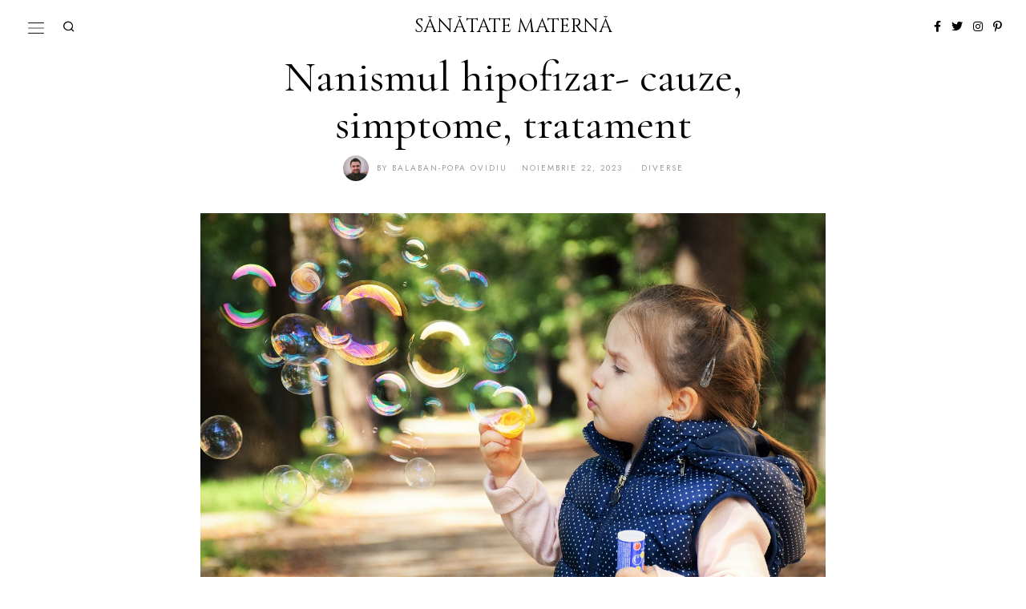

--- FILE ---
content_type: text/html; charset=UTF-8
request_url: https://sanatatematerna.ro/nanismul-hipofizar-cauze-simptome-tratament/
body_size: 27759
content:
<!DOCTYPE html>
<html lang="ro-RO" prefix="og: https://ogp.me/ns#" class="no-js">
<head><meta charset="UTF-8"><script>if(navigator.userAgent.match(/MSIE|Internet Explorer/i)||navigator.userAgent.match(/Trident\/7\..*?rv:11/i)){var href=document.location.href;if(!href.match(/[?&]nowprocket/)){if(href.indexOf("?")==-1){if(href.indexOf("#")==-1){document.location.href=href+"?nowprocket=1"}else{document.location.href=href.replace("#","?nowprocket=1#")}}else{if(href.indexOf("#")==-1){document.location.href=href+"&nowprocket=1"}else{document.location.href=href.replace("#","&nowprocket=1#")}}}}</script><script>class RocketLazyLoadScripts{constructor(){this.triggerEvents=["keydown","mousedown","mousemove","touchmove","touchstart","touchend","wheel"],this.userEventHandler=this._triggerListener.bind(this),this.touchStartHandler=this._onTouchStart.bind(this),this.touchMoveHandler=this._onTouchMove.bind(this),this.touchEndHandler=this._onTouchEnd.bind(this),this.clickHandler=this._onClick.bind(this),this.interceptedClicks=[],window.addEventListener("pageshow",(e=>{this.persisted=e.persisted})),window.addEventListener("DOMContentLoaded",(()=>{this._preconnect3rdParties()})),this.delayedScripts={normal:[],async:[],defer:[]},this.allJQueries=[]}_addUserInteractionListener(e){document.hidden?e._triggerListener():(this.triggerEvents.forEach((t=>window.addEventListener(t,e.userEventHandler,{passive:!0}))),window.addEventListener("touchstart",e.touchStartHandler,{passive:!0}),window.addEventListener("mousedown",e.touchStartHandler),document.addEventListener("visibilitychange",e.userEventHandler))}_removeUserInteractionListener(){this.triggerEvents.forEach((e=>window.removeEventListener(e,this.userEventHandler,{passive:!0}))),document.removeEventListener("visibilitychange",this.userEventHandler)}_onTouchStart(e){"HTML"!==e.target.tagName&&(window.addEventListener("touchend",this.touchEndHandler),window.addEventListener("mouseup",this.touchEndHandler),window.addEventListener("touchmove",this.touchMoveHandler,{passive:!0}),window.addEventListener("mousemove",this.touchMoveHandler),e.target.addEventListener("click",this.clickHandler),this._renameDOMAttribute(e.target,"onclick","rocket-onclick"))}_onTouchMove(e){window.removeEventListener("touchend",this.touchEndHandler),window.removeEventListener("mouseup",this.touchEndHandler),window.removeEventListener("touchmove",this.touchMoveHandler,{passive:!0}),window.removeEventListener("mousemove",this.touchMoveHandler),e.target.removeEventListener("click",this.clickHandler),this._renameDOMAttribute(e.target,"rocket-onclick","onclick")}_onTouchEnd(e){window.removeEventListener("touchend",this.touchEndHandler),window.removeEventListener("mouseup",this.touchEndHandler),window.removeEventListener("touchmove",this.touchMoveHandler,{passive:!0}),window.removeEventListener("mousemove",this.touchMoveHandler)}_onClick(e){e.target.removeEventListener("click",this.clickHandler),this._renameDOMAttribute(e.target,"rocket-onclick","onclick"),this.interceptedClicks.push(e),e.preventDefault(),e.stopPropagation(),e.stopImmediatePropagation()}_replayClicks(){window.removeEventListener("touchstart",this.touchStartHandler,{passive:!0}),window.removeEventListener("mousedown",this.touchStartHandler),this.interceptedClicks.forEach((e=>{e.target.dispatchEvent(new MouseEvent("click",{view:e.view,bubbles:!0,cancelable:!0}))}))}_renameDOMAttribute(e,t,n){e.hasAttribute&&e.hasAttribute(t)&&(event.target.setAttribute(n,event.target.getAttribute(t)),event.target.removeAttribute(t))}_triggerListener(){this._removeUserInteractionListener(this),"loading"===document.readyState?document.addEventListener("DOMContentLoaded",this._loadEverythingNow.bind(this)):this._loadEverythingNow()}_preconnect3rdParties(){let e=[];document.querySelectorAll("script[type=rocketlazyloadscript]").forEach((t=>{if(t.hasAttribute("src")){const n=new URL(t.src).origin;n!==location.origin&&e.push({src:n,crossOrigin:t.crossOrigin||"module"===t.getAttribute("data-rocket-type")})}})),e=[...new Map(e.map((e=>[JSON.stringify(e),e]))).values()],this._batchInjectResourceHints(e,"preconnect")}async _loadEverythingNow(){this.lastBreath=Date.now(),this._delayEventListeners(),this._delayJQueryReady(this),this._handleDocumentWrite(),this._registerAllDelayedScripts(),this._preloadAllScripts(),await this._loadScriptsFromList(this.delayedScripts.normal),await this._loadScriptsFromList(this.delayedScripts.defer),await this._loadScriptsFromList(this.delayedScripts.async);try{await this._triggerDOMContentLoaded(),await this._triggerWindowLoad()}catch(e){}window.dispatchEvent(new Event("rocket-allScriptsLoaded")),this._replayClicks()}_registerAllDelayedScripts(){document.querySelectorAll("script[type=rocketlazyloadscript]").forEach((e=>{e.hasAttribute("src")?e.hasAttribute("async")&&!1!==e.async?this.delayedScripts.async.push(e):e.hasAttribute("defer")&&!1!==e.defer||"module"===e.getAttribute("data-rocket-type")?this.delayedScripts.defer.push(e):this.delayedScripts.normal.push(e):this.delayedScripts.normal.push(e)}))}async _transformScript(e){return await this._littleBreath(),new Promise((t=>{const n=document.createElement("script");[...e.attributes].forEach((e=>{let t=e.nodeName;"type"!==t&&("data-rocket-type"===t&&(t="type"),n.setAttribute(t,e.nodeValue))})),e.hasAttribute("src")?(n.addEventListener("load",t),n.addEventListener("error",t)):(n.text=e.text,t());try{e.parentNode.replaceChild(n,e)}catch(e){t()}}))}async _loadScriptsFromList(e){const t=e.shift();return t?(await this._transformScript(t),this._loadScriptsFromList(e)):Promise.resolve()}_preloadAllScripts(){this._batchInjectResourceHints([...this.delayedScripts.normal,...this.delayedScripts.defer,...this.delayedScripts.async],"preload")}_batchInjectResourceHints(e,t){var n=document.createDocumentFragment();e.forEach((e=>{if(e.src){const i=document.createElement("link");i.href=e.src,i.rel=t,"preconnect"!==t&&(i.as="script"),e.getAttribute&&"module"===e.getAttribute("data-rocket-type")&&(i.crossOrigin=!0),e.crossOrigin&&(i.crossOrigin=e.crossOrigin),n.appendChild(i)}})),document.head.appendChild(n)}_delayEventListeners(){let e={};function t(t,n){!function(t){function n(n){return e[t].eventsToRewrite.indexOf(n)>=0?"rocket-"+n:n}e[t]||(e[t]={originalFunctions:{add:t.addEventListener,remove:t.removeEventListener},eventsToRewrite:[]},t.addEventListener=function(){arguments[0]=n(arguments[0]),e[t].originalFunctions.add.apply(t,arguments)},t.removeEventListener=function(){arguments[0]=n(arguments[0]),e[t].originalFunctions.remove.apply(t,arguments)})}(t),e[t].eventsToRewrite.push(n)}function n(e,t){let n=e[t];Object.defineProperty(e,t,{get:()=>n||function(){},set(i){e["rocket"+t]=n=i}})}t(document,"DOMContentLoaded"),t(window,"DOMContentLoaded"),t(window,"load"),t(window,"pageshow"),t(document,"readystatechange"),n(document,"onreadystatechange"),n(window,"onload"),n(window,"onpageshow")}_delayJQueryReady(e){let t=window.jQuery;Object.defineProperty(window,"jQuery",{get:()=>t,set(n){if(n&&n.fn&&!e.allJQueries.includes(n)){n.fn.ready=n.fn.init.prototype.ready=function(t){e.domReadyFired?t.bind(document)(n):document.addEventListener("rocket-DOMContentLoaded",(()=>t.bind(document)(n)))};const t=n.fn.on;n.fn.on=n.fn.init.prototype.on=function(){if(this[0]===window){function e(e){return e.split(" ").map((e=>"load"===e||0===e.indexOf("load.")?"rocket-jquery-load":e)).join(" ")}"string"==typeof arguments[0]||arguments[0]instanceof String?arguments[0]=e(arguments[0]):"object"==typeof arguments[0]&&Object.keys(arguments[0]).forEach((t=>{delete Object.assign(arguments[0],{[e(t)]:arguments[0][t]})[t]}))}return t.apply(this,arguments),this},e.allJQueries.push(n)}t=n}})}async _triggerDOMContentLoaded(){this.domReadyFired=!0,await this._littleBreath(),document.dispatchEvent(new Event("rocket-DOMContentLoaded")),await this._littleBreath(),window.dispatchEvent(new Event("rocket-DOMContentLoaded")),await this._littleBreath(),document.dispatchEvent(new Event("rocket-readystatechange")),await this._littleBreath(),document.rocketonreadystatechange&&document.rocketonreadystatechange()}async _triggerWindowLoad(){await this._littleBreath(),window.dispatchEvent(new Event("rocket-load")),await this._littleBreath(),window.rocketonload&&window.rocketonload(),await this._littleBreath(),this.allJQueries.forEach((e=>e(window).trigger("rocket-jquery-load"))),await this._littleBreath();const e=new Event("rocket-pageshow");e.persisted=this.persisted,window.dispatchEvent(e),await this._littleBreath(),window.rocketonpageshow&&window.rocketonpageshow({persisted:this.persisted})}_handleDocumentWrite(){const e=new Map;document.write=document.writeln=function(t){const n=document.currentScript,i=document.createRange(),r=n.parentElement;let o=e.get(n);void 0===o&&(o=n.nextSibling,e.set(n,o));const s=document.createDocumentFragment();i.setStart(s,0),s.appendChild(i.createContextualFragment(t)),r.insertBefore(s,o)}}async _littleBreath(){Date.now()-this.lastBreath>45&&(await this._requestAnimFrame(),this.lastBreath=Date.now())}async _requestAnimFrame(){return document.hidden?new Promise((e=>setTimeout(e))):new Promise((e=>requestAnimationFrame(e)))}static run(){const e=new RocketLazyLoadScripts;e._addUserInteractionListener(e)}}RocketLazyLoadScripts.run();</script>
	
	<meta name="viewport" content="width=device-width, initial-scale=1.0">
	<link rel="profile" href="https://gmpg.org/xfn/11">
    
	<!--[if lt IE 9]>
	<script src="https://sanatatematerna.ro/wp-content/themes/fox/js/html5.js"></script>
	<![endif]-->
    
    <script type="rocketlazyloadscript">(function(html){html.className = html.className.replace(/\bno-js\b/,'js')})(document.documentElement);</script>

<!-- Optimizare pentru motoarele de căutare de Rank Math - https://rankmath.com/ -->
<title>Nanismul hipofizar- cauze, simptome, tratament - Sănătate maternă</title><style id="rocket-critical-css">ul{box-sizing:border-box}:root{--wp--preset--font-size--normal:16px;--wp--preset--font-size--huge:42px}figure{margin:0 0 1em}button,input{overflow:visible}html{font-family:sans-serif}body{margin:0}article,figcaption,figure,header,nav{display:block}a{background-color:transparent;-webkit-text-decoration-skip:objects}*,:after,:before{box-sizing:border-box}button,input{font:inherit;margin:0}button{text-transform:none}button{-webkit-appearance:button}button::-moz-focus-inner{border-style:none;padding:0}button:-moz-focusring{outline:ButtonText dotted 1px}::-webkit-input-placeholder{color:inherit;opacity:.54}::-webkit-file-upload-button{-webkit-appearance:button;font:inherit}article,figcaption,figure,nav{display:block}img{width:auto\9;height:auto;vertical-align:middle;-ms-interpolation-mode:bicubic}button,input{font-size:100%;vertical-align:middle}button,input{line-height:normal}button::-moz-focus-inner,input::-moz-focus-inner{padding:0;border:0}.fa,.fab{-moz-osx-font-smoothing:grayscale;-webkit-font-smoothing:antialiased;display:inline-block;font-style:normal;font-variant:normal;text-rendering:auto;line-height:1}.fa-facebook-f:before{content:"\f39e"}.fa-instagram:before{content:"\f16d"}.fa-pinterest-p:before{content:"\f231"}.fa-share-alt:before{content:"\f1e0"}.fa-twitter:before{content:"\f099"}@font-face{font-family:'Font Awesome 5 Free';font-style:normal;font-weight:900;font-display:swap;src:url(https://sanatatematerna.ro/wp-content/themes/fox/css/lib/fontawesome-5.15.4/webfonts/fa-solid-900.eot);src:url(https://sanatatematerna.ro/wp-content/themes/fox/css/lib/fontawesome-5.15.4/webfonts/fa-solid-900.eot?#iefix) format("embedded-opentype"),url(https://sanatatematerna.ro/wp-content/themes/fox/css/lib/fontawesome-5.15.4/webfonts/fa-solid-900.woff2) format("woff2"),url(https://sanatatematerna.ro/wp-content/themes/fox/css/lib/fontawesome-5.15.4/webfonts/fa-solid-900.woff) format("woff"),url(https://sanatatematerna.ro/wp-content/themes/fox/css/lib/fontawesome-5.15.4/webfonts/fa-solid-900.ttf) format("truetype"),url(https://sanatatematerna.ro/wp-content/themes/fox/css/lib/fontawesome-5.15.4/webfonts/fa-solid-900.svg#fontawesome) format("svg")}.fa{font-family:'Font Awesome 5 Free';font-weight:900}@font-face{font-family:'Font Awesome 5 Brands';font-style:normal;font-weight:400;font-display:swap;src:url(https://sanatatematerna.ro/wp-content/themes/fox/css/lib/fontawesome-5.15.4/webfonts/fa-brands-400.eot);src:url(https://sanatatematerna.ro/wp-content/themes/fox/css/lib/fontawesome-5.15.4/webfonts/fa-brands-400.eot?#iefix) format("embedded-opentype"),url(https://sanatatematerna.ro/wp-content/themes/fox/css/lib/fontawesome-5.15.4/webfonts/fa-brands-400.woff2) format("woff2"),url(https://sanatatematerna.ro/wp-content/themes/fox/css/lib/fontawesome-5.15.4/webfonts/fa-brands-400.woff) format("woff"),url(https://sanatatematerna.ro/wp-content/themes/fox/css/lib/fontawesome-5.15.4/webfonts/fa-brands-400.ttf) format("truetype"),url(https://sanatatematerna.ro/wp-content/themes/fox/css/lib/fontawesome-5.15.4/webfonts/fa-brands-400.svg#fontawesome) format("svg")}.fab{font-family:'Font Awesome 5 Brands';font-weight:400}@font-face{font-family:feather;src:url(https://sanatatematerna.ro/wp-content/themes/fox/css/lib/feather/feather.ttf?rny1sd) format("truetype"),url(https://sanatatematerna.ro/wp-content/themes/fox/css/lib/feather/feather.woff?rny1sd) format("woff"),url(https://sanatatematerna.ro/wp-content/themes/fox/css/lib/feather/feather.svg?rny1sd#icomoon) format("svg");font-weight:400;font-style:normal;font-display:swap}[class^=feather-]{font-family:feather!important;font-style:normal;font-weight:400;font-variant:normal;text-transform:none;line-height:1;-webkit-font-smoothing:antialiased;-moz-osx-font-smoothing:grayscale}.feather-chevron-up:before{content:"\e931"}.feather-search:before{content:"\e9c8"}.feather-x:before{content:"\ea0e"}button::-moz-focus-inner{padding:0;border:0}body,h1,h2,h3,h4{font-family:"Helvetica Neue",Helvetica,Arial,sans-serif}img{max-width:100%}.li-facebook a{background-color:#3b5998}.li-instagram a{background-color:#405de6}.li-pinterest a{background-color:#bd081c}.li-twitter a{background-color:#1da1f2}*,:after,:before{-webkit-box-sizing:border-box;-moz-box-sizing:border-box}html{-webkit-text-size-adjust:100%;-ms-text-size-adjust:100%;font-size:.625em}body{font-size:16px;color:#000;line-height:1.6}@media (max-width:600px){body{font-size:14px}}figure,h1,h2,h3,h4,p,ul{margin:0 0 24px}@media only screen and (max-width:600px){figure,h1,h2,h3,h4,p,ul{margin-bottom:20px}}h1,h2,h3,h4{line-height:1.3;font-weight:700;margin:35px 0 24px}@media only screen and (max-width:600px){h1,h2,h3,h4{margin-top:30px;margin-bottom:20px}}h1{font-size:42px;font-size:2.625em}h2{font-size:33px;font-size:2.0625em}h3{font-size:26px;font-size:1.625em}h4{font-size:20px;font-size:1.25em}ul{padding-left:1.75em}ul{list-style-type:square}li{line-height:1.5}a{color:#db4a36;text-decoration:none}img{border:0}input{max-width:100%;background:0 0}input[type=text]{color:#000;box-shadow:none;-webkit-appearance:none;-webkit-border-radius:0;border:1px solid #c0c1c0;background:#fff;line-height:46px;padding:0 14px;font-size:.9em;width:100%}input[type=text]::-webkit-input-placeholder{opacity:1;color:#999}input[type=text]::-moz-placeholder{opacity:1;color:#999}input[type=text]:-moz-placeholder{opacity:1;color:#999}input[type=text]:-ms-input-placeholder{opacity:1;color:#999}button{display:block;text-align:center;line-height:48px;padding:0 28px;font-family:"Helvetica Neue",Helvetica,Arial,sans-serif;font-weight:400;font-size:.9em;border:0;color:inherit;text-decoration:none;position:relative}button i{margin-left:8px;display:inline-block;line-height:inherit;font-size:inherit}button{color:#fff;background:#000}.align-left{text-align:left}.align-center{text-align:center}.small-heading{font-size:.9em;text-transform:uppercase;letter-spacing:3px;font-weight:400}.size-full,.size-medium{max-width:100%;height:auto}.post-thumbnail-standard figcaption{display:block;margin:10px auto 0;max-width:940px;font-size:15px;text-align:left;line-height:1.45}.post-thumbnail-standard figcaption a{color:inherit}@media only screen and (max-width:600px){.post-thumbnail-standard figcaption{width:90%}}.wi-wrapper{margin-left:auto;margin-right:auto;position:relative}body{background:#fff;border:0 solid}.container::after,.container:after,.container:before,.wi-all::after,.wi-content::after,.wi-wrapper::after{display:table;content:"";clear:both}@media only screen and (max-width:600px){html body.layout-wide{border-width:0}}.wi-wrapper{z-index:1000}.wi-wrapper .wi-container{position:relative;z-index:20}.wrapper-bg-element{position:absolute;top:0;left:0;bottom:0;right:0;z-index:1;border:0 solid;background:#fff;opacity:1}.wi-all,.wi-content,.wi-wrapper{max-width:100%}@media (max-width:1023px){.wi-wrapper{border:0!important;max-width:100%;width:100%}.wi-all{padding:0!important;margin:0!important}}.container{width:1080px;max-width:97%;margin-left:auto;margin-right:auto;clear:both}.container:after,.container:before{line-height:0}.container .container{max-width:100%}.wrapper-border{position:absolute;z-index:1;display:none}.wrapper-border-top{top:0;left:0;right:0}.wrapper-border-bottom{bottom:0;left:0;right:0}.wrapper-border-left{top:0;bottom:0;left:0}.wrapper-border-right{top:0;bottom:0;right:0}.hand-border-h{height:2px;background:url(https://sanatatematerna.ro/wp-content/themes/fox/images/line-h.webp) top left repeat-x}.hand-border-v{width:2px;background:url(https://sanatatematerna.ro/wp-content/themes/fox/images/line.webp) top left repeat-y}.wi-content{padding:20px 0 60px}@media only screen and (max-width:840px){.wi-content{padding-bottom:40px}}@media only screen and (max-width:600px){.container{max-width:94%}.wi-content{padding-bottom:30px}}.primary{display:block;min-height:1px;position:relative;z-index:20}.share-label{font-family:Arial,sans-serif;text-transform:uppercase}.social-list ul{list-style:none;margin:0;padding:0;display:flex;align-items:center;flex-flow:row wrap}.social-list.align-center ul{justify-content:center}.social-list li{display:block}.social-list li+li{margin-left:3px}.social-list.icon-spacing-big li+li{margin-left:20px}.social-list a{display:block;text-decoration:none;text-align:center;position:relative;border:0 solid;font-size:16px}.social-list a i{display:block;line-height:inherit}.social-list.shape-circle a{-webkit-border-radius:100%;border-radius:100%}.social-list.style-black a{width:30px;height:30px;line-height:30px;font-size:12px}.social-list.style-black a{background:#000;color:#fff}.social-list.style-plain a{line-height:24px;padding:0 5px;background:0 0}.social-list.style-plain:not(.style-text_color) a{color:inherit}.social-list.icon-size-small a{font-size:14px}.social-list.icon-size-small.style-black a{width:24px;height:24px;line-height:24px}.li-instagram a{background-image:linear-gradient(#405de6,#e1306c,#fcaf45);background:radial-gradient(circle farthest-corner at 35% 90%,#fec564,transparent 50%),radial-gradient(circle farthest-corner at 0 140%,#fec564,transparent 50%),radial-gradient(ellipse farthest-corner at 0 -25%,#5258cf,transparent 50%),radial-gradient(ellipse farthest-corner at 20% -50%,#5258cf,transparent 50%),radial-gradient(ellipse farthest-corner at 100% 0,#893dc2,transparent 50%),radial-gradient(ellipse farthest-corner at 60% -20%,#893dc2,transparent 50%),radial-gradient(ellipse farthest-corner at 100% 100%,#d9317a,transparent),linear-gradient(#6559ca,#bc318f 30%,#e33f5f 50%,#f77638 70%,#fec66d 100%)}.share-label{white-space:nowrap;letter-spacing:1px;font-size:10px;text-align:center;margin:0 0 10px;display:none}.share-label i{margin-right:8px;font-size:12px;display:none}.fox-share ul a span{display:none}.fox-logo a,.header-search-wrapper .search-btn{color:inherit}.header-stack3-left{left:0}.header-row-branding{padding:14px 0}.header-stack3-main .container{text-align:center;position:relative}.header-stack3-part{display:flex;align-items:center;position:absolute;top:0;bottom:0}.header-stack3-part>*{display:block}.header-stack3-part>* *+*{margin-left:10px}.header-stack3-right{right:0;left:auto}.fox-logo{line-height:1.1;overflow:hidden;font-size:4em;margin:0;font-weight:700}.fox-logo a{text-decoration:none;display:inline}.text-logo{display:block;overflow:hidden}.header-search-wrapper{margin-left:5px}.header-search-wrapper .search-btn{display:block;width:32px;height:32px;text-align:center;line-height:32px;font-size:18px}.header-search-wrapper .search-btn i{display:block;line-height:inherit}.modal-search-wrapper .searchform{width:100%}.modal-search-wrapper{position:fixed;top:0;left:0;right:0;bottom:0;background:#fff;z-index:99999}.modal-search-wrapper>.container{height:100%;display:flex;align-items:center;justify-content:center}.modal-search-wrapper .searchform .s{width:100%;border:0;font-size:3em;padding-left:0;height:60px;line-height:60px;background:0 0;font-weight:400;letter-spacing:0}.modal-search-wrapper .searchform .submit{right:0;top:10px;color:inherit;font-size:24px}.modal-search-wrapper .close-modal{display:block;width:40px;height:40px;text-align:center;line-height:40px;position:absolute;top:10%;right:10%;font-size:28px;color:inherit}.modal-search-wrapper .close-modal i{display:block;line-height:inherit}.modal-search-container{width:800px;margin:0 auto;max-width:90%}.modal-search-container #search-menu li,.modal-search-container .form,.modal-search-container .search-nav-heading{opacity:0;visibility:hidden}.modal-showing-fade{opacity:0;visibility:hidden}.modal-showing-fade #search-menu li,.modal-showing-fade .close-modal,.modal-showing-fade .form,.modal-showing-fade .search-nav-heading{transform:translate(0,10px)}.search-nav-heading{margin:50px 0 0;font-size:11px;letter-spacing:2px}#search-menu{font-size:1.1em;margin:20px 0 0}#search-menu ul{list-style:none;margin:0;padding:0}#search-menu li{display:inline-block}#search-menu li+li:before{content:"/";margin:0 10px}#search-menu a{color:inherit}.thumbnail-inner{position:relative;overflow:hidden;-webkit-mask-image:-webkit-radial-gradient(white,#000)}.image-element{display:block;position:relative}.post-item-title{-ms-word-wrap:break-word;word-wrap:break-word;font-size:1.625em;margin:0}.post-item-meta{font-family:"Helvetica Neue",Helvetica,Arial,sans-serif}.post-item-meta a{color:inherit}.post-item-meta{font-size:.9em;line-height:1.4;letter-spacing:.5px;-ms-word-wrap:break-word;word-wrap:break-word}.post-item-meta>*{display:inline-block;vertical-align:middle}.post-item-meta .sep{margin:0 4px}.entry-categories{-ms-word-wrap:break-word;word-wrap:break-word}.fox-meta-author{display:inline-flex!important;align-items:center}.meta-author-avatar{border-radius:50%;overflow:hidden;width:32px;margin-right:10px;display:block}@media only screen and (max-width:600px){.post-item-meta{font-size:.85em}.meta-author-avatar{max-width:28px}}.meta-author-avatar img{display:block;margin:0;width:100%}.post-item-title.post-title{font-size:3em;line-height:1.1;margin-bottom:0;position:relative;-ms-word-wrap:break-word;word-wrap:break-word}@media only screen and (max-width:840px){.post-item-title.post-title{font-size:2.13em}}@media only screen and (max-width:420px){.post-item-title.post-title{font-size:2.13em}}.single-big-section::after,.single-component::after,.single-section::after{display:table;clear:both;content:""}.single .wi-content{padding-bottom:0}.padding-top-normal{padding-top:40px}@media only screen and (max-width:600px){.padding-top-normal{padding-top:28px}}.single-big-section+.single-big-section{margin-top:40px}.single-big-section-content{padding-bottom:40px}.content-main{padding-bottom:40px}.wrapper-thumbnail-stretch-bigger .thumbnail-stretch-area{margin-left:-60px;margin-right:-60px}@media only screen and (max-width:840px){.wrapper-thumbnail-stretch-bigger .thumbnail-stretch-area{margin-left:0;margin-right:0}}.single-body,.single-header{max-width:100%}.wi-content .narrow-area{width:660px;margin-left:auto;margin-right:auto;max-width:100%}.wi-single .post-item-meta .meta-author-avatar{margin-right:10px}.single-header .container{border:0 solid}.title-subtitle+.post-item-meta{margin-top:10px}.post-thumbnail{position:relative;text-align:center;margin:0}.entry-content::after{clear:both;content:"";display:table}.searchform .submit{text-align:center}.searchform .s{max-width:100%}.searchform{position:relative}.searchform .s{width:100%}.searchform .s{display:block;padding-right:48px}.searchform .submit{position:absolute;top:0;right:0;display:block;width:48px;height:48px;line-height:48px;padding:0;font-size:1em;color:inherit;border:none;outline:0;background:0 0}.searchform .submit i{display:block;line-height:inherit;margin:0}#masthead-mobile-height::after,.offcanvas-element:before,.offcanvas-nav:after{content:""}#backtotop,.offcanvas-nav{font-family:"Helvetica Neue",Helvetica,Arial,sans-serif}#backtotop{position:fixed;z-index:9999;bottom:-3px;right:30px;padding:6px 12px;text-align:center;background:#fff;color:#000;border:1px solid #c0c1c0;border-width:1px 1px 0;text-transform:uppercase;-webkit-transform:translateY(100%);transform:translateY(100%)}#masthead-mobile .hamburger-btn,#mobile-logo a,.hamburger-btn{color:inherit}#backtotop span{display:block;line-height:1.1;text-transform:uppercase}#backtotop.backtotop-circle span,.backtotop-icon i{line-height:inherit;display:block}.backtotop-icon{font-size:20px}#backtotop.backtotop-circle{bottom:20px;border-width:1px;padding:0;width:28px;height:28px;border-radius:50%;text-align:center;-webkit-transform:none;transform:none;opacity:0;visibility:hidden}#backtotop.backtotop-circle i{display:block;position:absolute;top:50%;left:0;right:0;text-align:center;height:20px;line-height:20px;margin-top:-10px;z-index:10}#offcanvas-bg,.offcanvas-element+.offcanvas-element:before{border-width:1px 0 0}.offcanvas-element.social-list,.offcanvas-search{padding-right:16px;padding-left:16px}#masthead-mobile-height{display:none;height:54px}#masthead-mobile-height::after{clear:both;display:table}#masthead-mobile{display:none;position:fixed;top:0;left:0;right:0;z-index:999999}#masthead-mobile .container{position:relative;z-index:20;height:54px}.masthead-mobile-bg{display:block;position:absolute;bottom:0;left:0;top:0;right:0;background:#fff;z-index:1}.masthead-mobile-part{z-index:20;position:absolute;top:0;bottom:0;display:flex;align-items:center}.masthead-mobile-left{left:0}.masthead-mobile-right{right:0}@media only screen and (max-width:840px){.header-container{display:none}#masthead-mobile,#masthead-mobile-height{display:block}}#mobile-logo{margin:0 auto;display:flex;height:100%;max-width:calc(100% - 90px);align-items:center;align-content:center;justify-content:center;line-height:54px}#mobile-logo a{text-decoration:none;display:block;line-height:inherit}.hamburger-btn{display:block;text-align:center;text-decoration:none;width:40px;height:40px;line-height:40px;font-size:18px}.hamburger-btn .hamburger-open-icon{display:block}.hamburger-btn .hamburger-close-icon{display:none}.hamburger-btn img{width:32px}#offcanvas,#offcanvas-bg{position:fixed;left:0;width:100%;max-width:100%}#offcanvas{height:calc(100% - 56px - 1px);overflow-x:hidden;overflow-y:scroll;-webkit-overflow-scrolling:touch;z-index:99999}#offcanvas-bg{display:block;bottom:0;z-index:99990}.offcanvas-bg{background:center no-repeat #fff;background-size:cover;background-attachment:scroll!important}#offcanvas,#offcanvas-bg{top:54px;-webkit-transform:translate3d(-100%,0,0);-moz-transform:translate3d(-100%,0,0);-ms-transform:translate3d(-100%,0,0);-o-transform:translate3d(-100%,0,0);transform:translate3d(-100%,0,0)}.offcanvas-element{display:block;position:relative;padding-top:10px}.offcanvas-element:before{position:absolute;top:0;right:16px;left:16px;display:block;z-index:10}.offcanvas-element.social-list{margin-top:20px;padding-top:20px}.offcanvas-search .s{padding-left:16px;padding-right:40px;line-height:40px;font-size:16px}.offcanvas-search .submit{width:40px;height:40px;line-height:40px;font-size:14px}.offcanvas-overlay{display:none;z-index:99980;position:fixed;top:0;left:0;bottom:0;right:0;background:rgba(0,0,0,.6);opacity:0;visibility:hidden}.offcanvas-nav .menu>ul>li,.offcanvas-nav li{position:relative;display:block}@media (min-width:500px){#offcanvas,#offcanvas-bg{width:320px;top:0}#offcanvas-bg{border:0}.offcanvas-overlay{display:block}}.offcanvas-nav{font-size:1em}.offcanvas-nav:after{clear:both;display:table}.offcanvas-nav ul{list-style:none;margin:0;padding:0}.offcanvas-nav a{color:inherit;padding:5px 0;line-height:36px}.offcanvas-nav .menu>ul>li>a{display:block}.offcanvas-nav li{padding:0 16px}.offcanvas-nav li+li>a{border:0 solid #c0c1c0}.offcanvas-nav ul ul{display:none;padding:0;margin:0 0 0 14px}.offcanvas-nav ul ul a{display:block;line-height:28px}.body-offcanvas-has-animation .offcanvas-element:not(.offcanvas-nav),.body-offcanvas-has-animation .offcanvas-nav .menu>ul>li{display:block;transform:translate(0,20px);opacity:0;visibility:hidden}</style><link rel="preload" href="https://sanatatematerna.ro/wp-content/cache/min/1/0d97ee5bd2364b554299cb02f599ace5.css" data-rocket-async="style" as="style" onload="this.onload=null;this.rel='stylesheet'" onerror="this.removeAttribute('data-rocket-async')"  media="all" data-minify="1" />
<meta name="description" content="Nanismul hipofizar, cunoscut și sub denumirea de nanism hipotalamic, este o formă de nanism care rezultă din deficiențe ale glandelor hipofiză și"/>
<meta name="robots" content="index, follow, max-snippet:-1, max-video-preview:-1, max-image-preview:large"/>
<link rel="canonical" href="https://sanatatematerna.ro/nanismul-hipofizar-cauze-simptome-tratament/" />
<meta property="og:locale" content="ro_RO" />
<meta property="og:type" content="article" />
<meta property="og:title" content="Nanismul hipofizar- cauze, simptome, tratament - Sănătate maternă" />
<meta property="og:description" content="Nanismul hipofizar, cunoscut și sub denumirea de nanism hipotalamic, este o formă de nanism care rezultă din deficiențe ale glandelor hipofiză și" />
<meta property="og:url" content="https://sanatatematerna.ro/nanismul-hipofizar-cauze-simptome-tratament/" />
<meta property="og:site_name" content="Sănătate maternă - blog pentru mămici" />
<meta property="article:section" content="Diverse" />
<meta property="og:image" content="https://sanatatematerna.ro/wp-content/uploads/2023/11/fetita-2.jpg" />
<meta property="og:image:secure_url" content="https://sanatatematerna.ro/wp-content/uploads/2023/11/fetita-2.jpg" />
<meta property="og:image:width" content="1280" />
<meta property="og:image:height" content="960" />
<meta property="og:image:alt" content="Nanismul hipofizar- cauze, simptome, tratament" />
<meta property="og:image:type" content="image/jpeg" />
<meta property="article:published_time" content="2023-11-22T03:07:49+00:00" />
<meta name="twitter:card" content="summary_large_image" />
<meta name="twitter:title" content="Nanismul hipofizar- cauze, simptome, tratament - Sănătate maternă" />
<meta name="twitter:description" content="Nanismul hipofizar, cunoscut și sub denumirea de nanism hipotalamic, este o formă de nanism care rezultă din deficiențe ale glandelor hipofiză și" />
<meta name="twitter:image" content="https://sanatatematerna.ro/wp-content/uploads/2023/11/fetita-2.jpg" />
<meta name="twitter:label1" content="Scris de" />
<meta name="twitter:data1" content="Balaban-Popa Ovidiu" />
<meta name="twitter:label2" content="Timp pentru citire" />
<meta name="twitter:data2" content="1 minut" />
<script type="application/ld+json" class="rank-math-schema">{"@context":"https://schema.org","@graph":[{"@type":["Person","Organization"],"@id":"https://sanatatematerna.ro/#person","name":"S\u0103n\u0103tate Matern\u0103","logo":{"@type":"ImageObject","@id":"https://sanatatematerna.ro/#logo","url":"https://sanatatematerna.ro/wp-content/uploads/2023/02/sanatate-materna-logo.png","contentUrl":"https://sanatatematerna.ro/wp-content/uploads/2023/02/sanatate-materna-logo.png","caption":"S\u0103n\u0103tate matern\u0103 - blog pentru m\u0103mici","inLanguage":"ro-RO","width":"1080","height":"1080"},"image":{"@type":"ImageObject","@id":"https://sanatatematerna.ro/#logo","url":"https://sanatatematerna.ro/wp-content/uploads/2023/02/sanatate-materna-logo.png","contentUrl":"https://sanatatematerna.ro/wp-content/uploads/2023/02/sanatate-materna-logo.png","caption":"S\u0103n\u0103tate matern\u0103 - blog pentru m\u0103mici","inLanguage":"ro-RO","width":"1080","height":"1080"}},{"@type":"WebSite","@id":"https://sanatatematerna.ro/#website","url":"https://sanatatematerna.ro","name":"S\u0103n\u0103tate matern\u0103 - blog pentru m\u0103mici","alternateName":"S\u0103n\u0103tatea Mamei","publisher":{"@id":"https://sanatatematerna.ro/#person"},"inLanguage":"ro-RO"},{"@type":"ImageObject","@id":"https://sanatatematerna.ro/wp-content/uploads/2023/11/fetita-2.jpg","url":"https://sanatatematerna.ro/wp-content/uploads/2023/11/fetita-2.jpg","width":"1280","height":"960","inLanguage":"ro-RO"},{"@type":"WebPage","@id":"https://sanatatematerna.ro/nanismul-hipofizar-cauze-simptome-tratament/#webpage","url":"https://sanatatematerna.ro/nanismul-hipofizar-cauze-simptome-tratament/","name":"Nanismul hipofizar- cauze, simptome, tratament - S\u0103n\u0103tate matern\u0103","datePublished":"2023-11-22T03:07:49+00:00","dateModified":"2023-11-22T03:07:49+00:00","isPartOf":{"@id":"https://sanatatematerna.ro/#website"},"primaryImageOfPage":{"@id":"https://sanatatematerna.ro/wp-content/uploads/2023/11/fetita-2.jpg"},"inLanguage":"ro-RO"},{"@type":"Person","@id":"https://sanatatematerna.ro/author/ovidiusmd/","name":"Balaban-Popa Ovidiu","url":"https://sanatatematerna.ro/author/ovidiusmd/","image":{"@type":"ImageObject","@id":"https://secure.gravatar.com/avatar/cb505a0854205c4ba5649b1cd3c369650c22e645d95920a9297328c34e395167?s=96&amp;d=mm&amp;r=g","url":"https://secure.gravatar.com/avatar/cb505a0854205c4ba5649b1cd3c369650c22e645d95920a9297328c34e395167?s=96&amp;d=mm&amp;r=g","caption":"Balaban-Popa Ovidiu","inLanguage":"ro-RO"},"sameAs":["https://ovidiusmd.net/"]},{"@type":"BlogPosting","headline":"Nanismul hipofizar- cauze, simptome, tratament - S\u0103n\u0103tate matern\u0103","datePublished":"2023-11-22T03:07:49+00:00","dateModified":"2023-11-22T03:07:49+00:00","articleSection":"Diverse","author":{"@id":"https://sanatatematerna.ro/author/ovidiusmd/","name":"Balaban-Popa Ovidiu"},"publisher":{"@id":"https://sanatatematerna.ro/#person"},"description":"Nanismul hipofizar, cunoscut \u0219i sub denumirea de nanism hipotalamic, este o form\u0103 de nanism care rezult\u0103 din deficien\u021be ale glandelor hipofiz\u0103 \u0219i","name":"Nanismul hipofizar- cauze, simptome, tratament - S\u0103n\u0103tate matern\u0103","@id":"https://sanatatematerna.ro/nanismul-hipofizar-cauze-simptome-tratament/#richSnippet","isPartOf":{"@id":"https://sanatatematerna.ro/nanismul-hipofizar-cauze-simptome-tratament/#webpage"},"image":{"@id":"https://sanatatematerna.ro/wp-content/uploads/2023/11/fetita-2.jpg"},"inLanguage":"ro-RO","mainEntityOfPage":{"@id":"https://sanatatematerna.ro/nanismul-hipofizar-cauze-simptome-tratament/#webpage"}}]}</script>
<!-- /Rank Math - modul SEO pentru WordPress -->

<link rel='dns-prefetch' href='//fonts.googleapis.com' />
<link href='https://fonts.gstatic.com' crossorigin rel='preconnect' />
<link rel="alternate" type="application/rss+xml" title="Sănătate maternă &raquo; Flux" href="https://sanatatematerna.ro/feed/" />
<link rel="alternate" type="application/rss+xml" title="Sănătate maternă &raquo; Flux comentarii" href="https://sanatatematerna.ro/comments/feed/" />
<link rel="alternate" title="oEmbed (JSON)" type="application/json+oembed" href="https://sanatatematerna.ro/wp-json/oembed/1.0/embed?url=https%3A%2F%2Fsanatatematerna.ro%2Fnanismul-hipofizar-cauze-simptome-tratament%2F" />
<link rel="alternate" title="oEmbed (XML)" type="text/xml+oembed" href="https://sanatatematerna.ro/wp-json/oembed/1.0/embed?url=https%3A%2F%2Fsanatatematerna.ro%2Fnanismul-hipofizar-cauze-simptome-tratament%2F&#038;format=xml" />
<style id='wp-img-auto-sizes-contain-inline-css'>
img:is([sizes=auto i],[sizes^="auto," i]){contain-intrinsic-size:3000px 1500px}
/*# sourceURL=wp-img-auto-sizes-contain-inline-css */
</style>
<style id='wp-emoji-styles-inline-css'>

	img.wp-smiley, img.emoji {
		display: inline !important;
		border: none !important;
		box-shadow: none !important;
		height: 1em !important;
		width: 1em !important;
		margin: 0 0.07em !important;
		vertical-align: -0.1em !important;
		background: none !important;
		padding: 0 !important;
	}
/*# sourceURL=wp-emoji-styles-inline-css */
</style>

<style id='classic-theme-styles-inline-css'>
/*! This file is auto-generated */
.wp-block-button__link{color:#fff;background-color:#32373c;border-radius:9999px;box-shadow:none;text-decoration:none;padding:calc(.667em + 2px) calc(1.333em + 2px);font-size:1.125em}.wp-block-file__button{background:#32373c;color:#fff;text-decoration:none}
/*# sourceURL=/wp-includes/css/classic-themes.min.css */
</style>
<style id='co-authors-plus-coauthors-style-inline-css'>
.wp-block-co-authors-plus-coauthors.is-layout-flow [class*=wp-block-co-authors-plus]{display:inline}

/*# sourceURL=https://sanatatematerna.ro/wp-content/plugins/co-authors-plus/build/blocks/block-coauthors/style-index.css */
</style>
<style id='co-authors-plus-avatar-style-inline-css'>
.wp-block-co-authors-plus-avatar :where(img){height:auto;max-width:100%;vertical-align:bottom}.wp-block-co-authors-plus-coauthors.is-layout-flow .wp-block-co-authors-plus-avatar :where(img){vertical-align:middle}.wp-block-co-authors-plus-avatar:is(.alignleft,.alignright){display:table}.wp-block-co-authors-plus-avatar.aligncenter{display:table;margin-inline:auto}

/*# sourceURL=https://sanatatematerna.ro/wp-content/plugins/co-authors-plus/build/blocks/block-coauthor-avatar/style-index.css */
</style>
<style id='co-authors-plus-image-style-inline-css'>
.wp-block-co-authors-plus-image{margin-bottom:0}.wp-block-co-authors-plus-image :where(img){height:auto;max-width:100%;vertical-align:bottom}.wp-block-co-authors-plus-coauthors.is-layout-flow .wp-block-co-authors-plus-image :where(img){vertical-align:middle}.wp-block-co-authors-plus-image:is(.alignfull,.alignwide) :where(img){width:100%}.wp-block-co-authors-plus-image:is(.alignleft,.alignright){display:table}.wp-block-co-authors-plus-image.aligncenter{display:table;margin-inline:auto}

/*# sourceURL=https://sanatatematerna.ro/wp-content/plugins/co-authors-plus/build/blocks/block-coauthor-image/style-index.css */
</style>
<style id='global-styles-inline-css'>
:root{--wp--preset--aspect-ratio--square: 1;--wp--preset--aspect-ratio--4-3: 4/3;--wp--preset--aspect-ratio--3-4: 3/4;--wp--preset--aspect-ratio--3-2: 3/2;--wp--preset--aspect-ratio--2-3: 2/3;--wp--preset--aspect-ratio--16-9: 16/9;--wp--preset--aspect-ratio--9-16: 9/16;--wp--preset--color--black: #000000;--wp--preset--color--cyan-bluish-gray: #abb8c3;--wp--preset--color--white: #ffffff;--wp--preset--color--pale-pink: #f78da7;--wp--preset--color--vivid-red: #cf2e2e;--wp--preset--color--luminous-vivid-orange: #ff6900;--wp--preset--color--luminous-vivid-amber: #fcb900;--wp--preset--color--light-green-cyan: #7bdcb5;--wp--preset--color--vivid-green-cyan: #00d084;--wp--preset--color--pale-cyan-blue: #8ed1fc;--wp--preset--color--vivid-cyan-blue: #0693e3;--wp--preset--color--vivid-purple: #9b51e0;--wp--preset--gradient--vivid-cyan-blue-to-vivid-purple: linear-gradient(135deg,rgb(6,147,227) 0%,rgb(155,81,224) 100%);--wp--preset--gradient--light-green-cyan-to-vivid-green-cyan: linear-gradient(135deg,rgb(122,220,180) 0%,rgb(0,208,130) 100%);--wp--preset--gradient--luminous-vivid-amber-to-luminous-vivid-orange: linear-gradient(135deg,rgb(252,185,0) 0%,rgb(255,105,0) 100%);--wp--preset--gradient--luminous-vivid-orange-to-vivid-red: linear-gradient(135deg,rgb(255,105,0) 0%,rgb(207,46,46) 100%);--wp--preset--gradient--very-light-gray-to-cyan-bluish-gray: linear-gradient(135deg,rgb(238,238,238) 0%,rgb(169,184,195) 100%);--wp--preset--gradient--cool-to-warm-spectrum: linear-gradient(135deg,rgb(74,234,220) 0%,rgb(151,120,209) 20%,rgb(207,42,186) 40%,rgb(238,44,130) 60%,rgb(251,105,98) 80%,rgb(254,248,76) 100%);--wp--preset--gradient--blush-light-purple: linear-gradient(135deg,rgb(255,206,236) 0%,rgb(152,150,240) 100%);--wp--preset--gradient--blush-bordeaux: linear-gradient(135deg,rgb(254,205,165) 0%,rgb(254,45,45) 50%,rgb(107,0,62) 100%);--wp--preset--gradient--luminous-dusk: linear-gradient(135deg,rgb(255,203,112) 0%,rgb(199,81,192) 50%,rgb(65,88,208) 100%);--wp--preset--gradient--pale-ocean: linear-gradient(135deg,rgb(255,245,203) 0%,rgb(182,227,212) 50%,rgb(51,167,181) 100%);--wp--preset--gradient--electric-grass: linear-gradient(135deg,rgb(202,248,128) 0%,rgb(113,206,126) 100%);--wp--preset--gradient--midnight: linear-gradient(135deg,rgb(2,3,129) 0%,rgb(40,116,252) 100%);--wp--preset--font-size--small: 13px;--wp--preset--font-size--medium: 20px;--wp--preset--font-size--large: 36px;--wp--preset--font-size--x-large: 42px;--wp--preset--spacing--20: 0.44rem;--wp--preset--spacing--30: 0.67rem;--wp--preset--spacing--40: 1rem;--wp--preset--spacing--50: 1.5rem;--wp--preset--spacing--60: 2.25rem;--wp--preset--spacing--70: 3.38rem;--wp--preset--spacing--80: 5.06rem;--wp--preset--shadow--natural: 6px 6px 9px rgba(0, 0, 0, 0.2);--wp--preset--shadow--deep: 12px 12px 50px rgba(0, 0, 0, 0.4);--wp--preset--shadow--sharp: 6px 6px 0px rgba(0, 0, 0, 0.2);--wp--preset--shadow--outlined: 6px 6px 0px -3px rgb(255, 255, 255), 6px 6px rgb(0, 0, 0);--wp--preset--shadow--crisp: 6px 6px 0px rgb(0, 0, 0);}:where(.is-layout-flex){gap: 0.5em;}:where(.is-layout-grid){gap: 0.5em;}body .is-layout-flex{display: flex;}.is-layout-flex{flex-wrap: wrap;align-items: center;}.is-layout-flex > :is(*, div){margin: 0;}body .is-layout-grid{display: grid;}.is-layout-grid > :is(*, div){margin: 0;}:where(.wp-block-columns.is-layout-flex){gap: 2em;}:where(.wp-block-columns.is-layout-grid){gap: 2em;}:where(.wp-block-post-template.is-layout-flex){gap: 1.25em;}:where(.wp-block-post-template.is-layout-grid){gap: 1.25em;}.has-black-color{color: var(--wp--preset--color--black) !important;}.has-cyan-bluish-gray-color{color: var(--wp--preset--color--cyan-bluish-gray) !important;}.has-white-color{color: var(--wp--preset--color--white) !important;}.has-pale-pink-color{color: var(--wp--preset--color--pale-pink) !important;}.has-vivid-red-color{color: var(--wp--preset--color--vivid-red) !important;}.has-luminous-vivid-orange-color{color: var(--wp--preset--color--luminous-vivid-orange) !important;}.has-luminous-vivid-amber-color{color: var(--wp--preset--color--luminous-vivid-amber) !important;}.has-light-green-cyan-color{color: var(--wp--preset--color--light-green-cyan) !important;}.has-vivid-green-cyan-color{color: var(--wp--preset--color--vivid-green-cyan) !important;}.has-pale-cyan-blue-color{color: var(--wp--preset--color--pale-cyan-blue) !important;}.has-vivid-cyan-blue-color{color: var(--wp--preset--color--vivid-cyan-blue) !important;}.has-vivid-purple-color{color: var(--wp--preset--color--vivid-purple) !important;}.has-black-background-color{background-color: var(--wp--preset--color--black) !important;}.has-cyan-bluish-gray-background-color{background-color: var(--wp--preset--color--cyan-bluish-gray) !important;}.has-white-background-color{background-color: var(--wp--preset--color--white) !important;}.has-pale-pink-background-color{background-color: var(--wp--preset--color--pale-pink) !important;}.has-vivid-red-background-color{background-color: var(--wp--preset--color--vivid-red) !important;}.has-luminous-vivid-orange-background-color{background-color: var(--wp--preset--color--luminous-vivid-orange) !important;}.has-luminous-vivid-amber-background-color{background-color: var(--wp--preset--color--luminous-vivid-amber) !important;}.has-light-green-cyan-background-color{background-color: var(--wp--preset--color--light-green-cyan) !important;}.has-vivid-green-cyan-background-color{background-color: var(--wp--preset--color--vivid-green-cyan) !important;}.has-pale-cyan-blue-background-color{background-color: var(--wp--preset--color--pale-cyan-blue) !important;}.has-vivid-cyan-blue-background-color{background-color: var(--wp--preset--color--vivid-cyan-blue) !important;}.has-vivid-purple-background-color{background-color: var(--wp--preset--color--vivid-purple) !important;}.has-black-border-color{border-color: var(--wp--preset--color--black) !important;}.has-cyan-bluish-gray-border-color{border-color: var(--wp--preset--color--cyan-bluish-gray) !important;}.has-white-border-color{border-color: var(--wp--preset--color--white) !important;}.has-pale-pink-border-color{border-color: var(--wp--preset--color--pale-pink) !important;}.has-vivid-red-border-color{border-color: var(--wp--preset--color--vivid-red) !important;}.has-luminous-vivid-orange-border-color{border-color: var(--wp--preset--color--luminous-vivid-orange) !important;}.has-luminous-vivid-amber-border-color{border-color: var(--wp--preset--color--luminous-vivid-amber) !important;}.has-light-green-cyan-border-color{border-color: var(--wp--preset--color--light-green-cyan) !important;}.has-vivid-green-cyan-border-color{border-color: var(--wp--preset--color--vivid-green-cyan) !important;}.has-pale-cyan-blue-border-color{border-color: var(--wp--preset--color--pale-cyan-blue) !important;}.has-vivid-cyan-blue-border-color{border-color: var(--wp--preset--color--vivid-cyan-blue) !important;}.has-vivid-purple-border-color{border-color: var(--wp--preset--color--vivid-purple) !important;}.has-vivid-cyan-blue-to-vivid-purple-gradient-background{background: var(--wp--preset--gradient--vivid-cyan-blue-to-vivid-purple) !important;}.has-light-green-cyan-to-vivid-green-cyan-gradient-background{background: var(--wp--preset--gradient--light-green-cyan-to-vivid-green-cyan) !important;}.has-luminous-vivid-amber-to-luminous-vivid-orange-gradient-background{background: var(--wp--preset--gradient--luminous-vivid-amber-to-luminous-vivid-orange) !important;}.has-luminous-vivid-orange-to-vivid-red-gradient-background{background: var(--wp--preset--gradient--luminous-vivid-orange-to-vivid-red) !important;}.has-very-light-gray-to-cyan-bluish-gray-gradient-background{background: var(--wp--preset--gradient--very-light-gray-to-cyan-bluish-gray) !important;}.has-cool-to-warm-spectrum-gradient-background{background: var(--wp--preset--gradient--cool-to-warm-spectrum) !important;}.has-blush-light-purple-gradient-background{background: var(--wp--preset--gradient--blush-light-purple) !important;}.has-blush-bordeaux-gradient-background{background: var(--wp--preset--gradient--blush-bordeaux) !important;}.has-luminous-dusk-gradient-background{background: var(--wp--preset--gradient--luminous-dusk) !important;}.has-pale-ocean-gradient-background{background: var(--wp--preset--gradient--pale-ocean) !important;}.has-electric-grass-gradient-background{background: var(--wp--preset--gradient--electric-grass) !important;}.has-midnight-gradient-background{background: var(--wp--preset--gradient--midnight) !important;}.has-small-font-size{font-size: var(--wp--preset--font-size--small) !important;}.has-medium-font-size{font-size: var(--wp--preset--font-size--medium) !important;}.has-large-font-size{font-size: var(--wp--preset--font-size--large) !important;}.has-x-large-font-size{font-size: var(--wp--preset--font-size--x-large) !important;}
:where(.wp-block-post-template.is-layout-flex){gap: 1.25em;}:where(.wp-block-post-template.is-layout-grid){gap: 1.25em;}
:where(.wp-block-term-template.is-layout-flex){gap: 1.25em;}:where(.wp-block-term-template.is-layout-grid){gap: 1.25em;}
:where(.wp-block-columns.is-layout-flex){gap: 2em;}:where(.wp-block-columns.is-layout-grid){gap: 2em;}
:root :where(.wp-block-pullquote){font-size: 1.5em;line-height: 1.6;}
/*# sourceURL=global-styles-inline-css */
</style>

<link rel='preload'  href='https://fonts.googleapis.com/css?family=Cormorant+Garamond%3A400%2C400italic%2C600%7CCinzel%3A400%7CJost%3A300%2C400&#038;display=swap&#038;ver=4.7.2' data-rocket-async="style" as="style" onload="this.onload=null;this.rel='stylesheet'" onerror="this.removeAttribute('data-rocket-async')"  media='all' />

<style id='style-inline-css'>
.color-accent,.social-list.style-plain:not(.style-text_color) a:hover,.wi-mainnav ul.menu ul > li:hover > a,
    .wi-mainnav ul.menu ul li.current-menu-item > a,
    .wi-mainnav ul.menu ul li.current-menu-ancestor > a,.related-title a:hover,.pagination-1 a.page-numbers:hover,.pagination-4 a.page-numbers:hover,.page-links > a:hover,.reading-progress-wrapper,.widget_archive a:hover, .widget_nav_menu a:hover, .widget_meta a:hover, .widget_recent_entries a:hover, .widget_categories a:hover, .widget_product_categories a:hover,.tagcloud a:hover,.header-cart a:hover,.woocommerce .star-rating span:before,.null-instagram-feed .clear a:hover,.widget a.readmore:hover{color:#d16357}.bg-accent,html .mejs-controls .mejs-time-rail .mejs-time-current,.fox-btn.btn-primary, button.btn-primary, input.btn-primary[type="button"], input.btn-primary[type="reset"], input.btn-primary[type="submit"],.social-list.style-black a:hover,.style--slider-nav-text .flex-direction-nav a:hover, .style--slider-nav-text .slick-nav:hover,.header-cart-icon .num,.post-item-thumbnail:hover .video-indicator-solid,a.more-link:hover,.post-newspaper .related-thumbnail,.pagination-4 span.page-numbers:not(.dots),.review-item.overall .review-score,#respond #submit:hover,.dropcap-color, .style--dropcap-color .enable-dropcap .dropcap-content > p:first-of-type:first-letter, .style--dropcap-color p.has-drop-cap:not(:focus):first-letter,.style--list-widget-3 .fox-post-count,.style--tagcloud-3 .tagcloud a:hover,.blog-widget-small .thumbnail-index,.foxmc-button-primary input[type="submit"],#footer-search .submit:hover,.wpcf7-submit:hover,.woocommerce .widget_price_filter .ui-slider .ui-slider-range,
.woocommerce .widget_price_filter .ui-slider .ui-slider-handle,.woocommerce span.onsale,
.woocommerce ul.products li.product .onsale,.woocommerce #respond input#submit.alt:hover,
.woocommerce a.button.alt:hover,
.woocommerce button.button.alt:hover,
.woocommerce input.button.alt:hover,.woocommerce a.add_to_cart_button:hover,.woocommerce #review_form #respond .form-submit input:hover{background-color:#d16357}.review-item.overall .review-score,.partial-content,.style--tagcloud-3 .tagcloud a:hover,.null-instagram-feed .clear a:hover{border-color:#d16357}.reading-progress-wrapper::-webkit-progress-value{background-color:#d16357}.reading-progress-wrapper::-moz-progress-value{background-color:#d16357}.home.blog .wi-content{padding-top:0px}.header-row-branding{padding-top:20px;padding-bottom:20px}.header-search-wrapper .search-btn, .header-cart-icon, .hamburger-btn{font-size:16px}#footer-widgets{color:#999999}#backtotop.backtotop-circle, #backtotop.backtotop-square{border-width:0px}#backtotop{color:#ffffff;background-color:#eeeeee}#backtotop:hover{background-color:#cccccc}.post-item-excerpt{color:#535353}.single .wi-content{padding-top:0px}.single-header .container{border-color:#e0e0e0}.share-style-custom a{width:28px}.fox-share.color-custom a{color:#ffffff}.fox-share.background-custom a{background-color:#dddddd}.fox-share.hover-color-custom a:hover{color:#ffffff}.fox-share.hover-background-custom a:hover{background-color:#cccccc}.reading-progress-wrapper{height:2px}a{color:#d16357}a:hover{color:#d16357}.fox-input, input[type="color"], input[type="date"], input[type="datetime"], input[type="datetime-local"], input[type="email"], input[type="month"], input[type="number"], input[type="password"], input[type="search"], input[type="tel"], input[type="text"], input[type="time"], input[type="url"], input[type="week"], input:not([type]), textarea{color:#999999}blockquote{color:#777777}.wi-dropcap,.enable-dropcap .dropcap-content > p:first-of-type:first-letter, p.has-drop-cap:not(:focus):first-letter{font-weight:400}.wp-caption-text, .post-thumbnail-standard figcaption, .wp-block-image figcaption, .blocks-gallery-caption{color:#999999}.wi-titlebar{background-color:#f0f0f0}.post-item-title a:hover{text-decoration:underline}.post-item-meta{color:#999999}.standalone-categories a{color:#000000}.post-item-subtitle{color:#999999}body.single:not(.elementor-page) .entry-content, body.page:not(.elementor-page) .entry-content{color:#000000}.hamburger-open-icon img{width:20px}.hamburger-close-icon img{width:20px}.offcanvas-nav li,.offcanvas-element.social-list,.offcanvas-sidebar,.offcanvas-search{padding-left:16px;padding-right:16px}body .elementor-section.elementor-section-boxed>.elementor-container{max-width:1270px}@media (min-width: 1200px) {.container,.cool-thumbnail-size-big .post-thumbnail{width:1230px}body.layout-boxed .wi-wrapper{width:1290px}}@media (min-width:1024px) {.secondary, .section-secondary{width:265px}.has-sidebar .primary, .section-has-sidebar .section-primary, .section-sep{width:calc(100% - 265px)}}body,.font-body,.font-heading,h1,h2,h3,h4,h5,h6,.wp-block-quote.is-large cite,.wp-block-quote.is-style-large cite,.fox-term-list,.wp-block-cover-text,.title-label,.thumbnail-view,.readmore,a.more-link,.post-big a.more-link,.style--slider-navtext .flex-direction-nav a,.page-links-container,.authorbox-nav,.post-navigation .post-title,.review-criterion,.review-score,.review-text,.commentlist .fn,.reply a,.widget_archive,.widget_nav_menu,.widget_meta,.widget_recent_entries,.widget_categories,.widget_product_categories,.widget_rss > ul a.rsswidget,.widget_rss > ul > li > cite,.widget_recent_comments,#backtotop,.view-count,.tagcloud,.woocommerce span.onsale,.woocommerce ul.products li.product .onsale,.woocommerce #respond input#submit,.woocommerce a.button,.woocommerce button.button,.woocommerce input.button,.woocommerce a.added_to_cart,.woocommerce nav.woocommerce-pagination ul,.woocommerce div.product p.price,.woocommerce div.product span.price,.woocommerce div.product .woocommerce-tabs ul.tabs li a,.woocommerce #reviews #comments ol.commentlist li .comment-text p.meta,.woocommerce table.shop_table th,.woocommerce table.shop_table td.product-name a,.slogan,.post-item-title,.archive-title,.single .post-item-title.post-title,.page-title,body.single:not(.elementor-page) .entry-content,body.page:not(.elementor-page) .entry-content,.wi-dropcap,.enable-dropcap .dropcap-content > p:first-of-type:first-letter,p.has-drop-cap:not(:focus):first-letter,.footer-copyright{font-family:"Cormorant Garamond",serif}.fox-btn,button,input[type="button"],input[type="reset"],input[type="submit"],.post-item-meta,.standalone-categories,.wi-mainnav ul.menu > li > a,.footer-bottom .widget_nav_menu,#footernav,.offcanvas-nav,.wi-mainnav ul.menu ul,.header-builder .widget_nav_menu  ul.menu ul,.post-item-subtitle,.single-heading,.widget-title,.article-big .readmore,.fox-input,input[type="color"],input[type="date"],input[type="datetime"],input[type="datetime-local"],input[type="email"],input[type="month"],input[type="number"],input[type="password"],input[type="search"],input[type="tel"],input[type="text"],input[type="time"],input[type="url"],input[type="week"],input:not([type]),textarea,blockquote,.wp-caption-text,.post-thumbnail-standard figcaption,.wp-block-image figcaption,.blocks-gallery-caption{font-family:"Jost",sans-serif}.min-logo-text,.fox-logo,.mobile-logo-text,.section-heading h2,.fox-heading .heading-title-main{font-family:"Cinzel",serif}::-moz-selection {background:#cec1be;color:#000000;}::selection {background:#cec1be;color:#000000;}body, .font-body{font-size:18px;font-weight:400;font-style:normal;text-transform:none;letter-spacing:0px;line-height:1.5}h1, h2, h3, h4, h5, h6{font-weight:400;text-transform:none;line-height:1.3}h2{font-size:2.0625em;font-style:normal}h3{font-size:1.625em;font-style:normal}h4{font-size:1.25em;font-style:normal}.fox-logo, .min-logo-text, .mobile-logo-text{font-size:24px;font-weight:400;font-style:normal;text-transform:uppercase;letter-spacing:0px;line-height:1.1}.slogan{font-size:0.8125em;font-weight:400;font-style:normal;text-transform:uppercase;letter-spacing:6px;line-height:1.1}.wi-mainnav ul.menu > li > a, .footer-bottom .widget_nav_menu, #footernav, .offcanvas-nav{font-size:12px;text-transform:uppercase;letter-spacing:2px}.wi-mainnav ul.menu ul, .header-builder .widget_nav_menu  ul.menu ul{font-style:normal}.post-item-title{font-style:normal}.post-item-meta{font-size:10px;font-style:normal;text-transform:uppercase;letter-spacing:2px}.standalone-categories{font-size:11px;font-style:normal;text-transform:uppercase;letter-spacing:2px}.archive-title{font-style:normal}.single .post-item-title.post-title, .page-title{font-style:normal}.post-item-subtitle{font-size:14px;font-weight:400;font-style:normal;text-transform:uppercase;letter-spacing:1px}body.single:not(.elementor-page) .entry-content, body.page:not(.elementor-page) .entry-content{font-size:23px;font-style:normal}.single-heading{font-size:11px;font-weight:400;font-style:normal;text-transform:uppercase;letter-spacing:2px}.widget-title{font-size:12px;font-style:normal;text-transform:uppercase;letter-spacing:2px}.section-heading h2, .fox-heading .heading-title-main{font-weight:400;font-style:normal;text-transform:none;letter-spacing:0px}.fox-btn, button, input[type="button"], input[type="reset"], input[type="submit"], .article-big .readmore{font-size:10px;font-weight:400;font-style:normal;text-transform:uppercase;letter-spacing:2px}.fox-input, input[type="color"], input[type="date"], input[type="datetime"], input[type="datetime-local"], input[type="email"], input[type="month"], input[type="number"], input[type="password"], input[type="search"], input[type="tel"], input[type="text"], input[type="time"], input[type="url"], input[type="week"], input:not([type]), textarea{font-size:10px;font-style:normal;text-transform:uppercase;letter-spacing:2px}blockquote{font-size:14px;font-style:normal;text-transform:uppercase;letter-spacing:2px}.wi-dropcap,.enable-dropcap .dropcap-content > p:first-of-type:first-letter, p.has-drop-cap:not(:focus):first-letter{font-style:normal}.wp-caption-text, .post-thumbnail-standard figcaption, .wp-block-image figcaption, .blocks-gallery-caption{font-size:12px;font-style:normal;text-transform:uppercase;letter-spacing:2px}.footer-copyright{font-style:normal}.offcanvas-nav{font-size:20px;font-weight:300;font-style:normal;text-transform:uppercase}@media only screen and (max-width: 1023px){}@media only screen and (max-width: 567px){body, .font-body{font-size:16px}body.single:not(.elementor-page) .entry-content, body.page:not(.elementor-page) .entry-content{font-size:19px}}#footer-widgets{border-color:#f0f0f0}.widget-title{margin-bottom:20px}.fox-input, input[type="color"], input[type="date"], input[type="datetime"], input[type="datetime-local"], input[type="email"], input[type="month"], input[type="number"], input[type="password"], input[type="search"], input[type="tel"], input[type="text"], input[type="time"], input[type="url"], input[type="week"], input:not([type]), textarea{border-color:#f0f0f0}blockquote{padding-left:40px;border-left-width:2px}
/*# sourceURL=style-inline-css */
</style>
<script type="rocketlazyloadscript" src="https://sanatatematerna.ro/wp-includes/js/jquery/jquery.min.js?ver=3.7.1" id="jquery-core-js" defer></script>
<script type="rocketlazyloadscript" src="https://sanatatematerna.ro/wp-includes/js/jquery/jquery-migrate.min.js?ver=3.4.1" id="jquery-migrate-js" defer></script>
<link rel="https://api.w.org/" href="https://sanatatematerna.ro/wp-json/" /><link rel="alternate" title="JSON" type="application/json" href="https://sanatatematerna.ro/wp-json/wp/v2/posts/3557" /><link rel="EditURI" type="application/rsd+xml" title="RSD" href="https://sanatatematerna.ro/xmlrpc.php?rsd" />
<meta name="generator" content="WordPress 6.9" />
<link rel='shortlink' href='https://sanatatematerna.ro/?p=3557' />

<meta property="og:image" content="https://sanatatematerna.ro/wp-content/uploads/2023/11/fetita-2.jpg"/>
<meta property="og:image:secure_url" content="https://sanatatematerna.ro/wp-content/uploads/2023/11/fetita-2.jpg" />

    <meta name="generator" content="Elementor 3.34.2; features: additional_custom_breakpoints; settings: css_print_method-external, google_font-enabled, font_display-swap">
			<style>
				.e-con.e-parent:nth-of-type(n+4):not(.e-lazyloaded):not(.e-no-lazyload),
				.e-con.e-parent:nth-of-type(n+4):not(.e-lazyloaded):not(.e-no-lazyload) * {
					background-image: none !important;
				}
				@media screen and (max-height: 1024px) {
					.e-con.e-parent:nth-of-type(n+3):not(.e-lazyloaded):not(.e-no-lazyload),
					.e-con.e-parent:nth-of-type(n+3):not(.e-lazyloaded):not(.e-no-lazyload) * {
						background-image: none !important;
					}
				}
				@media screen and (max-height: 640px) {
					.e-con.e-parent:nth-of-type(n+2):not(.e-lazyloaded):not(.e-no-lazyload),
					.e-con.e-parent:nth-of-type(n+2):not(.e-lazyloaded):not(.e-no-lazyload) * {
						background-image: none !important;
					}
				}
			</style>
			<script type="rocketlazyloadscript" id="google_gtagjs" src="https://www.googletagmanager.com/gtag/js?id=G-5G5RZ9WC88" async></script>
<script type="rocketlazyloadscript" id="google_gtagjs-inline">
window.dataLayer = window.dataLayer || [];function gtag(){dataLayer.push(arguments);}gtag('js', new Date());gtag('config', 'G-5G5RZ9WC88', {} );
</script>
<link rel="icon" href="https://sanatatematerna.ro/wp-content/uploads/2023/02/cropped-sanatate-materna-logo-32x32.png" sizes="32x32" />
<link rel="icon" href="https://sanatatematerna.ro/wp-content/uploads/2023/02/cropped-sanatate-materna-logo-192x192.png" sizes="192x192" />
<link rel="apple-touch-icon" href="https://sanatatematerna.ro/wp-content/uploads/2023/02/cropped-sanatate-materna-logo-180x180.png" />
<meta name="msapplication-TileImage" content="https://sanatatematerna.ro/wp-content/uploads/2023/02/cropped-sanatate-materna-logo-270x270.png" />

<style id="color-preview"></style>

        <script type="rocketlazyloadscript">
/*! loadCSS rel=preload polyfill. [c]2017 Filament Group, Inc. MIT License */
(function(w){"use strict";if(!w.loadCSS){w.loadCSS=function(){}}
var rp=loadCSS.relpreload={};rp.support=(function(){var ret;try{ret=w.document.createElement("link").relList.supports("preload")}catch(e){ret=!1}
return function(){return ret}})();rp.bindMediaToggle=function(link){var finalMedia=link.media||"all";function enableStylesheet(){link.media=finalMedia}
if(link.addEventListener){link.addEventListener("load",enableStylesheet)}else if(link.attachEvent){link.attachEvent("onload",enableStylesheet)}
setTimeout(function(){link.rel="stylesheet";link.media="only x"});setTimeout(enableStylesheet,3000)};rp.poly=function(){if(rp.support()){return}
var links=w.document.getElementsByTagName("link");for(var i=0;i<links.length;i++){var link=links[i];if(link.rel==="preload"&&link.getAttribute("as")==="style"&&!link.getAttribute("data-loadcss")){link.setAttribute("data-loadcss",!0);rp.bindMediaToggle(link)}}};if(!rp.support()){rp.poly();var run=w.setInterval(rp.poly,500);if(w.addEventListener){w.addEventListener("load",function(){rp.poly();w.clearInterval(run)})}else if(w.attachEvent){w.attachEvent("onload",function(){rp.poly();w.clearInterval(run)})}}
if(typeof exports!=="undefined"){exports.loadCSS=loadCSS}
else{w.loadCSS=loadCSS}}(typeof global!=="undefined"?global:this))
</script>    
</head>

<body data-rsssl=1 class="wp-singular post-template-default single single-post postid-3557 single-format-standard wp-theme-fox masthead-mobile-fixed fox-theme lightmode layout-wide style--dropcap-default dropcap-style-default style--dropcap-font-heading style--tag-block-2 style--tag-block style--list-widget-1 style--tagcloud-1 style--blockquote-no-icon style--single-heading-border_top style--link-3 body-offcanvas-has-animation elementor-default elementor-kit-7" itemscope itemtype="https://schema.org/WebPage">
    
        
    <div id="wi-all" class="fox-outer-wrapper fox-all wi-all">

        
        <div id="wi-wrapper" class="fox-wrapper wi-wrapper">

            <div class="wi-container">

                
                
<header id="masthead" class="site-header header-classic header-sticky-style-shadow submenu-light" itemscope itemtype="https://schema.org/WPHeader">
    
    <div id="masthead-mobile-height"></div>

    
<div class="header-container header-stack3 header-nav-none">


    
    
<div class="header-classic-row header-row-branding header-row-main header-stack3-main">

    <div class="container">
        
        
    <div id="logo-area" class="fox-logo-area fox-header-logo site-branding">
        
        <div id="wi-logo" class="fox-logo-container">
            
            <h2 class="wi-logo-main fox-logo logo-type-text" id="site-logo">                
                <a href="https://sanatatematerna.ro/" rel="home">
                    
                    <span class="text-logo">Sănătate maternă</span>                    
                </a>
                
            </h2>
        </div><!-- .fox-logo-container -->

        
    </div><!-- #logo-area -->

            
                <div class="header-stack3-left header-stack3-part">
            
            
    <a class="toggle-menu hamburger hamburger-btn">
        <span class="hamburger-open-icon"><img width="120" height="83" src="https://sanatatematerna.ro/wp-content/uploads/2023/01/hamburger.png" class="attachment-medium size-medium" alt="" decoding="async" /></span>        <span class="hamburger-close-icon"><img width="120" height="120" src="https://sanatatematerna.ro/wp-content/uploads/2023/01/close.png" class="attachment-medium size-medium" alt="" decoding="async" /></span>    </a>



<div class="header-search-wrapper header-search-modal">
    
    <span class="search-btn search-btn-modal">
        <i class="feather-search"></i>    </span>
    
    <div class="modal-search-wrapper modal-showing-fade">
        
        <div class="container">
            
            <div class="modal-search-container">
    
                <div class="searchform">
    
    <form role="search" method="get" action="https://sanatatematerna.ro/" itemprop="potentialAction" itemscope itemtype="https://schema.org/SearchAction" class="form">
        
        <input type="text" name="s" class="s search-field" value="" placeholder="Type &amp; hit enter" />
        
        <button class="submit" role="button" title="Go">
            
            <i class="feather-search"></i>            
        </button>
        
    </form><!-- .form -->
    
</div><!-- .searchform -->                
                
    <h3 class="search-nav-heading small-heading">Suggestions</h3>

    <nav id="search-menu" role="navigation" itemscope itemtype="https://schema.org/SiteNavigationElement">
        
        <div class="menu"><ul id="menu-main" class="menu"><li id="menu-item-13" class="menu-item menu-item-type-taxonomy menu-item-object-category menu-item-13"><a href="https://sanatatematerna.ro/category/bebelus/">Bebeluș</a></li>
<li id="menu-item-14" class="menu-item menu-item-type-taxonomy menu-item-object-category current-post-ancestor current-menu-parent current-post-parent menu-item-14"><a href="https://sanatatematerna.ro/category/diverse/">Diverse</a></li>
<li id="menu-item-15" class="menu-item menu-item-type-taxonomy menu-item-object-category menu-item-15"><a href="https://sanatatematerna.ro/category/nastere/">Naștere</a></li>
<li id="menu-item-16" class="menu-item menu-item-type-taxonomy menu-item-object-category menu-item-16"><a href="https://sanatatematerna.ro/category/relatie/">Relație</a></li>
<li id="menu-item-17" class="menu-item menu-item-type-taxonomy menu-item-object-category menu-item-17"><a href="https://sanatatematerna.ro/category/sanatatea-emotionala/">Sănătatea emoțională</a></li>
<li id="menu-item-18" class="menu-item menu-item-type-taxonomy menu-item-object-category menu-item-18"><a href="https://sanatatematerna.ro/category/sarcina/">Sarcină</a></li>
<li id="menu-item-19" class="menu-item menu-item-type-taxonomy menu-item-object-category menu-item-19"><a href="https://sanatatematerna.ro/category/stil-de-viata/">Stil de viață</a></li>
</ul></div>        
    </nav><!-- #search-menu -->

                    
            </div><!-- .modal-search-container -->
            
        </div><!-- .header-search-form -->
        
        <span class="close-modal"><i class="feather-x"></i></span>
    
    </div><!-- .modal-search-wrapper -->
    
</div><!-- .header-search-wrapper -->

            
        </div><!-- .header-stack3-part -->
                
                <div class="header-stack3-right header-stack3-part">
            
            

<div class="social-list header-social style-plain shape-circle align-center icon-size-small icon-spacing-small style-none" id="social-id-69722dc334406">
    
    <ul>
    
                
        <li class="li-facebook">
            <a href="#" target="_blank" rel="noopener" title="Facebook">
                <i class="fab fa-facebook-f"></i>
            </a>
            
                    </li>
        
                
        <li class="li-twitter">
            <a href="#" target="_blank" rel="noopener" title="Twitter">
                <i class="fab fa-twitter"></i>
            </a>
            
                    </li>
        
                
        <li class="li-instagram">
            <a href="#" target="_blank" rel="noopener" title="Instagram">
                <i class="fab fa-instagram"></i>
            </a>
            
                    </li>
        
                
        <li class="li-pinterest">
            <a href="#" target="_blank" rel="noopener" title="Pinterest">
                <i class="fab fa-pinterest-p"></i>
            </a>
            
                    </li>
        
            
    </ul>
    
</div><!-- .social-list -->

            
        </div><!-- .header-stack3-part -->
        
    </div><!-- .container -->
    
    
</div><!-- .header-row-main -->
    
    

    
</div><!-- .header-container -->    
</header><!-- #masthead -->
                
<div id="masthead-mobile" class="masthead-mobile">
    
    <div class="container">
        
        <div class="masthead-mobile-left masthead-mobile-part">
            
            
    <a class="toggle-menu hamburger hamburger-btn">
        <span class="hamburger-open-icon"><img width="120" height="83" src="https://sanatatematerna.ro/wp-content/uploads/2023/01/hamburger.png" class="attachment-medium size-medium" alt="" decoding="async" /></span>        <span class="hamburger-close-icon"><img width="120" height="120" src="https://sanatatematerna.ro/wp-content/uploads/2023/01/close.png" class="attachment-medium size-medium" alt="" decoding="async" /></span>    </a>

            
                        
        </div><!-- .masthead-mobile-part -->
    
        
<h4 id="mobile-logo" class="mobile-logo mobile-logo-text">
    
    <a href="https://sanatatematerna.ro/" rel="home">

        
        <span class="text-logo">Sănătate maternă</span>

        
    </a>
    
</h4><!-- .mobile-logo -->

            
        <div class="masthead-mobile-right masthead-mobile-part">
        
                        
        </div><!-- .masthead-mobile-part -->
    
    </div><!-- .container -->
    
    <div class="masthead-mobile-bg"></div>

</div><!-- #masthead-mobile -->
    
    
                <div id="wi-main" class="wi-main fox-main">

<article id="wi-content" class="wi-content wi-single single-style-2 padding-top-normal post-3557 post type-post status-publish format-standard has-post-thumbnail hentry category-diverse no-sidebar" itemscope itemtype="https://schema.org/CreativeWork">
    
        
        <header class="single-header post-header entry-header single-big-section align-center single-header-template-1 post-header-none" itemscope itemtype="https://schema.org/WPHeader">
    
        <div class="container">
            
            <div class="header-main narrow-area">
                
                                
                <div class="post-item-header"><div class="title-subtitle"><h1 class="post-title post-item-title">Nanismul hipofizar- cauze, simptome, tratament</h1></div>
<div class="post-item-meta wi-meta fox-meta post-header-section ">
    
    <div class="fox-meta-author entry-author meta-author" itemprop="author" itemscope itemtype="https://schema.org/Person"><a class="meta-author-avatar" itemprop="url" rel="author" href="https://sanatatematerna.ro/author/ovidiusmd/"><img alt='' src='https://secure.gravatar.com/avatar/cb505a0854205c4ba5649b1cd3c369650c22e645d95920a9297328c34e395167?s=80&#038;d=mm&#038;r=g' srcset='https://secure.gravatar.com/avatar/cb505a0854205c4ba5649b1cd3c369650c22e645d95920a9297328c34e395167?s=160&#038;d=mm&#038;r=g 2x' class='avatar avatar-80 photo' height='80' width='80' decoding='async'/></a><span class="byline"> by <a class="url fn" itemprop="url" rel="author" href="https://sanatatematerna.ro/author/ovidiusmd/">Balaban-Popa Ovidiu</a></span></div>    <div class="entry-date meta-time machine-time time-short"><time class="published updated" itemprop="datePublished" datetime="2023-11-22T03:07:49+00:00">noiembrie 22, 2023</time></div>    
    <div class="entry-categories meta-categories categories-plain">

        <a href="https://sanatatematerna.ro/category/diverse/" rel="tag">Diverse</a>
    </div>

                    
</div>

</div>                
                                
            </div><!-- .header-main -->

        </div><!-- .container -->
    
    </header><!-- .single-header -->
        
<div class="thumbnail-wrapper single-big-section-thumbnail single-big-section wrapper-thumbnail-stretch-bigger">
    
    <div class="thumbnail-container">
        
        <div class="container">
            
            <div class="thumbnail-main narrow-area">
                
                <div class="thumbnail-stretch-area">

                    <figure class="fox-figure post-thumbnail post-thumbnail-standard hover-none thumbnail-acute"  itemscope itemtype="https://schema.org/ImageObject"><span class="image-element thumbnail-inner"><img fetchpriority="high" width="1280" height="960" src="https://sanatatematerna.ro/wp-content/uploads/2023/11/fetita-2.jpg" class="attachment-full size-full" alt="" decoding="async" srcset="https://sanatatematerna.ro/wp-content/uploads/2023/11/fetita-2.jpg 1280w, https://sanatatematerna.ro/wp-content/uploads/2023/11/fetita-2-300x225.jpg 300w, https://sanatatematerna.ro/wp-content/uploads/2023/11/fetita-2-1024x768.jpg 1024w, https://sanatatematerna.ro/wp-content/uploads/2023/11/fetita-2-768x576.jpg 768w, https://sanatatematerna.ro/wp-content/uploads/2023/11/fetita-2-480x360.jpg 480w" sizes="(max-width: 1280px) 100vw, 1280px" /></span></figure>                    
                </div><!-- .thumbnail-stretch-area -->
                
            </div><!-- .thumbnail-main -->

        </div><!-- .container -->
        
    </div><!-- .thumbnail-container -->
    
</div><!-- .thumbnail-wrapper -->

    
    <div class="single-big-section single-big-section-content">
        
        <div class="container">

            <div id="primary" class="primary content-area">

                <div class="theiaStickySidebar">

                    
<div class="single-body single-section">
    
    <div class="single-section single-main-content allow-stretch-full allow-stretch-left allow-stretch-right allow-stretch-bigger disable-dropcap">
        
                
        <div class="entry-container">
            
            <div class="content-main narrow-area">
            
                
                <div class="dropcap-content columnable-content entry-content single-component">

                    <div>
<div class="flex-1 overflow-hidden">
<div class="react-scroll-to-bottom--css-sfomm-79elbk h-full">
<div class="react-scroll-to-bottom--css-sfomm-1n7m0yu">
<div class="flex flex-col text-sm gizmo:pb-9 dark:bg-gray-800 gizmo:dark:bg-transparent">
<div class="w-full text-token-text-primary border-b border-black/10 gizmo:border-0 dark:border-gray-900/50 gizmo:dark:border-0 bg-gray-50 gizmo:bg-transparent dark:bg-[#444654] gizmo:dark:bg-transparent" data-testid="conversation-turn-79">
<div class="p-4 gizmo:py-2 justify-center text-base md:gap-6 md:py-6 m-auto">
<div class="flex flex-1 gap-4 text-base mx-auto md:gap-6 gizmo:gap-3 gizmo:md:px-5 gizmo:lg:px-1 gizmo:xl:px-5 md:max-w-2xl lg:max-w-[38rem] gizmo:md:max-w-3xl gizmo:lg:max-w-[40rem] gizmo:xl:max-w-[48rem] xl:max-w-3xl } group final-completion">
<div class="relative flex w-[calc(100%-50px)] flex-col gizmo:w-full lg:w-[calc(100%-115px)] agent-turn">
<div class="flex-col gap-1 md:gap-3">
<div class="flex flex-grow flex-col max-w-full gap-3 gizmo:gap-0">
<div class="min-h-[20px] text-message flex flex-col items-start gap-3 whitespace-pre-wrap break-words [.text-message+&amp;]:mt-5 overflow-x-auto" data-message-author-role="assistant" data-message-id="3ac24b5a-f9f0-4819-8563-8a2c71135617">
<div class="markdown prose w-full break-words dark:prose-invert light">
<p>Nanismul hipofizar, cunoscut și sub denumirea de nanism hipotalamic, este o formă de nanism care rezultă din deficiențe ale glandelor hipofiză și hipotalamusului în secreția hormonilor de creștere.</p>
<h2 id="iata-mai-multe-detalii-despre-cauze-simptome-si-tratamentul-nanismului-hipofizar">Iată mai multe detalii despre cauze, simptome și tratamentul nanismului hipofizar:</h2>
<h3 id="cauze">Cauze:</h3>
<ol>
<li><strong>Deficiențe genetice:</strong> Nanismul hipofizar poate fi moștenit genetic, fiind cauzat de mutații sau anomalii genetice care afectează producția hormonilor de creștere.</li>
<li><strong>Anomalii congenitale:</strong> Anomalii la nivelul hipotalamusului sau hipofizei prezente la naștere pot afecta secreția normală a hormonilor de creștere.</li>
<li><strong>Leziuni sau tumori:</strong> Tumori sau alte leziuni care afectează hipotalamusul sau hipofiza pot interfera cu producția normală de hormoni de creștere.</li>
</ol>
<h3 id="simptome">Simptome:</h3>
<ol>
<li><strong>Statură redusă:</strong> Unul dintre principalele semne ale nanismului hipofizar este înălțimea sub normalul așteptat pentru vârsta corespunzătoare.</li>
<li><strong>Proporții corporale normale:</strong> Diferența față de alte forme de nanism constă în faptul că persoanele cu nanism hipofizar au de obicei proporții corporale normale, adică capul, trunchiul și membrele sunt proporționale.</li>
<li><strong>Întârzierea dezvoltării sexuale:</strong> Poate exista o întârziere în dezvoltarea caracteristicilor sexuale secundare.</li>
</ol>
<h3 id="tratament">Tratament:</h3>
<ol>
<li><strong>Terapie cu hormon de creștere:</strong> Un tratament comun pentru nanismul hipofizar implică administrarea de hormon de creștere sintetic pentru a compensa deficiența naturală.</li>
<li><strong>Terapie hormonală suplimentară:</strong> În cazul în care există și alte deficiențe hormonale, cum ar fi deficiența de hormoni tiroidieni sau de sex, acestea pot fi tratate suplimentar.</li>
<li><strong>Intervenții chirurgicale:</strong> În anumite cazuri, pot fi necesare intervenții chirurgicale pentru corectarea leziunilor sau tumorilor.</li>
<li><strong>Monitorizare și gestionarea:</strong> Tratamentul poate necesita monitorizare pe termen lung și ajustări în funcție de evoluția pacientului.</li>
</ol>
<p>Este important de menționat că tratamentul ar trebui să fie personalizat în funcție de nevoile individuale ale fiecărui pacient, și de aceea este esențial să fie coordonat cu un endocrinolog.</p>
</div>
</div>
</div>
</div>
</div>
</div>
</div>
</div>
</div>
</div>
</div>
</div>
</div>

                </div><!-- .entry-content -->

                <div class="single-component single-component-share">
<div class="fox-share share-style-custom  color-custom background-custom hover-color-custom hover-background-custom share-icons-shape-circle size-small share-layout-stack">
    
        
    <span class="share-label"><i class="fa fa-share-alt"></i>Share this</span>
    
        
    <ul>
        
                
        <li class="li-share-facebook">
            
            <a href="https://www.facebook.com/sharer/sharer.php?u=https%3A%2F%2Fsanatatematerna.ro%2Fnanismul-hipofizar-cauze-simptome-tratament%2F" title="Facebook" class="share share-facebook">
                
                <i class="fab fa-facebook-f"></i>
                <span>Facebook</span>
                
            </a>
            
        </li>
        
                
        <li class="li-share-messenger">
            
            <a href="https://www.facebook.com/dialog/send?app_id=794927004237856&#038;link=https%3A%2F%2Fsanatatematerna.ro%2Fnanismul-hipofizar-cauze-simptome-tratament%2F&#038;redirect_uri=https%3A%2F%2Fsanatatematerna.ro%2F" title="Messenger" class="share share-messenger">
                
                <i class="fab fa-facebook-messenger"></i>
                <span>Messenger</span>
                
            </a>
            
        </li>
        
                
        <li class="li-share-twitter">
            
            <a href="https://twitter.com/intent/tweet?url=https%3A%2F%2Fsanatatematerna.ro%2Fnanismul-hipofizar-cauze-simptome-tratament%2F&#038;text=Nanismul+hipofizar-+cauze%2C+simptome%2C+tratament" title="Twitter" class="share share-twitter">
                
                <i class="fab fa-twitter"></i>
                <span>Twitter</span>
                
            </a>
            
        </li>
        
                
        <li class="li-share-pinterest">
            
            <a href="https://pinterest.com/pin/create/button/?url=https%3A%2F%2Fsanatatematerna.ro%2Fnanismul-hipofizar-cauze-simptome-tratament%2F&#038;description=Nanismul+hipofizar-+cauze%2C+simptome%2C+tratament" title="Pinterest" class="share share-pinterest">
                
                <i class="fab fa-pinterest-p"></i>
                <span>Pinterest</span>
                
            </a>
            
        </li>
        
                
        <li class="li-share-whatsapp">
            
            <a href="https://api.whatsapp.com/send?phone=&#038;text=https%3A%2F%2Fsanatatematerna.ro%2Fnanismul-hipofizar-cauze-simptome-tratament%2F" title="Whatsapp" class="share share-whatsapp">
                
                <i class="fab fa-whatsapp"></i>
                <span>Whatsapp</span>
                
            </a>
            
        </li>
        
                
        <li class="li-share-email">
            
            <a href="mailto:?subject=Nanismul%20hipofizar-%20cauze%2C%20simptome%2C%20tratament&#038;body=https%3A%2F%2Fsanatatematerna.ro%2Fnanismul-hipofizar-cauze-simptome-tratament%2F" title="Email" class="email-share">
                
                <i class="feather-mail"></i>
                <span>Email</span>
                
            </a>
            
        </li>
        
                
    </ul>
    
</div><!-- .fox-share -->
</div>
<div class="single-component single-component-authorbox">
    
    <div class="fox-authorbox authorbox-simple authorbox-narrow">
    
        <div class="authorbox-inner">

                        <div class="user-item-avatar authorbox-avatar avatar-circle">

                <a href="https://sanatatematerna.ro/author/ovidiusmd/">

                    <img alt='' src='https://secure.gravatar.com/avatar/cb505a0854205c4ba5649b1cd3c369650c22e645d95920a9297328c34e395167?s=300&#038;d=mm&#038;r=g' srcset='https://secure.gravatar.com/avatar/cb505a0854205c4ba5649b1cd3c369650c22e645d95920a9297328c34e395167?s=600&#038;d=mm&#038;r=g 2x' class='avatar avatar-300 photo' height='300' width='300' decoding='async'/>
                </a>

            </div><!-- .user-item-avatar -->

            <div class="authorbox-text">

                
                
                
                <div class="fox-user-item authorbox-tab active authorbox-content" data-tab="author">

                    <div class="user-item-body">

                        
                        <h3 class="user-item-name">

                            <a href="https://sanatatematerna.ro/author/ovidiusmd/">Balaban-Popa Ovidiu</a>

                        </h3>

                        
                        
                        
<div class="social-list user-item-social shape-circle style-plain">
    
    <ul>
    
                
                
        <li class="li-website">
            <a href="https://ovidiusmd.net/" target="_blank" title="Website">
                <i class="fa fa-link"></i>
            </a>
        </li>
        
                
    </ul>
    
</div><!-- .user-item-social -->


                    </div><!-- .user-item-body -->

                </div><!-- .fox-user-item -->

                
            </div><!-- .authorbox-text -->

        </div><!-- .authorbox-inner -->

    </div><!-- .fox-authorbox -->

</div><!-- .single-authorbox-section -->
    
<div class="single-component single-component-comment">
    
    
</div><!-- .single-component-comment -->
                    
            </div><!-- .main-content -->
            
        </div><!-- .container -->
    
    </div><!-- .single-section -->
    
    
</div><!-- .single-body -->


                </div><!-- .theiaStickySidebar -->

            </div><!-- #primary -->

            
        </div><!-- .container -->
        
    </div><!-- .single-big-section-content -->
    
    
<div class="single-big-section single-bottom-section single-bottom-posts-section">
    
    <div class="fox-bottom-posts">
    
        <div class="container">

            <h3 id="posts-small-heading" class="bottom-posts-heading single-heading">

                <span>Latest from Blog</span>

            </h3>

            

<div class="blog-container blog-container-grid">
    
    <div class="wi-blog fox-blog blog-grid fox-grid blog-card-has-shadow column-5 spacing-small">
    
    
<article class="wi-post post-item post-grid fox-grid-item post-align-left post--thumbnail-before post-10061 post type-post status-publish format-standard has-post-thumbnail hentry category-diverse no-sidebar" itemscope itemtype="https://schema.org/CreativeWork">

    <div class="post-item-inner grid-inner post-grid-inner">
        
                
            
<figure class="wi-thumbnail fox-thumbnail post-item-thumbnail fox-figure  grid-thumbnail thumbnail-acute ratio-landscape hover-fade" itemscope itemtype="https://schema.org/ImageObject">
    
    <div class="thumbnail-inner">
    
                
        <a href="https://sanatatematerna.ro/cum-alegi-un-costum-medical-dama-in-2025-sfaturi-esentiale-pentru-confort-si-siguranta/" class="post-link">
            
        
            <span class="image-element">

                <img width="1024" height="640" src="https://sanatatematerna.ro/wp-content/uploads/2025/12/4_1_AI-1024x640.jpg" class="attachment-large size-large" alt="" decoding="async" srcset="https://sanatatematerna.ro/wp-content/uploads/2025/12/4_1_AI-1024x640.jpg 1024w, https://sanatatematerna.ro/wp-content/uploads/2025/12/4_1_AI-300x188.jpg 300w, https://sanatatematerna.ro/wp-content/uploads/2025/12/4_1_AI-768x480.jpg 768w, https://sanatatematerna.ro/wp-content/uploads/2025/12/4_1_AI-480x300.jpg 480w, https://sanatatematerna.ro/wp-content/uploads/2025/12/4_1_AI.jpg 1280w" sizes="(max-width: 1024px) 100vw, 1024px" />
            </span><!-- .image-element -->

            
            
                    
        </a>
        
                
    </div><!-- .thumbnail-inner -->
    
    
</figure><!-- .fox-thumbnail -->


<div class="post-body post-item-body grid-body post-grid-body" style="background-color:">

    <div class="post-body-inner">

        <div class="post-item-header">
<h2 class="post-item-title wi-post-title fox-post-title post-header-section size-tiny" itemprop="headline">
    <a href="https://sanatatematerna.ro/cum-alegi-un-costum-medical-dama-in-2025-sfaturi-esentiale-pentru-confort-si-siguranta/" rel="bookmark">        
        Cum alegi un costum medical dama în 2025: sfaturi esențiale pentru confort și siguranță
    </a>
</h2></div><div class="post-item-excerpt entry-excerpt excerpt-size-small custom-color" itemprop="text" style="color:#535353">
    
    <p>Există o imagine bine cunoscută în spitalele din România: asistente alergând pe holuri, medici intrând și</p>
    
</div>
    
    </div>

</div><!-- .post-item-body -->


        
    </div><!-- .post-item-inner -->

</article><!-- .post-item -->
<article class="wi-post post-item post-grid fox-grid-item post-align-left post--thumbnail-before post-10055 post type-post status-publish format-standard has-post-thumbnail hentry category-diverse no-sidebar" itemscope itemtype="https://schema.org/CreativeWork">

    <div class="post-item-inner grid-inner post-grid-inner">
        
                
            
<figure class="wi-thumbnail fox-thumbnail post-item-thumbnail fox-figure  grid-thumbnail thumbnail-acute ratio-landscape hover-fade" itemscope itemtype="https://schema.org/ImageObject">
    
    <div class="thumbnail-inner">
    
                
        <a href="https://sanatatematerna.ro/dermatita-atopica-mecanisme-imunologice-si-implicatii-terapeutice/" class="post-link">
            
        
            <span class="image-element">

                <img width="1024" height="614" src="https://sanatatematerna.ro/wp-content/uploads/2025/10/dermatita_atopic_mecanisme_imunologice_i_implicaii_terapeutice-1024x614.jpg" class="attachment-large size-large" alt="" decoding="async" srcset="https://sanatatematerna.ro/wp-content/uploads/2025/10/dermatita_atopic_mecanisme_imunologice_i_implicaii_terapeutice-1024x614.jpg 1024w, https://sanatatematerna.ro/wp-content/uploads/2025/10/dermatita_atopic_mecanisme_imunologice_i_implicaii_terapeutice-300x180.jpg 300w, https://sanatatematerna.ro/wp-content/uploads/2025/10/dermatita_atopic_mecanisme_imunologice_i_implicaii_terapeutice-768x461.jpg 768w, https://sanatatematerna.ro/wp-content/uploads/2025/10/dermatita_atopic_mecanisme_imunologice_i_implicaii_terapeutice-1536x922.jpg 1536w, https://sanatatematerna.ro/wp-content/uploads/2025/10/dermatita_atopic_mecanisme_imunologice_i_implicaii_terapeutice-480x288.jpg 480w, https://sanatatematerna.ro/wp-content/uploads/2025/10/dermatita_atopic_mecanisme_imunologice_i_implicaii_terapeutice.jpg 1800w" sizes="(max-width: 1024px) 100vw, 1024px" />
            </span><!-- .image-element -->

            
            
                    
        </a>
        
                
    </div><!-- .thumbnail-inner -->
    
    
</figure><!-- .fox-thumbnail -->


<div class="post-body post-item-body grid-body post-grid-body" style="background-color:">

    <div class="post-body-inner">

        <div class="post-item-header">
<h2 class="post-item-title wi-post-title fox-post-title post-header-section size-tiny" itemprop="headline">
    <a href="https://sanatatematerna.ro/dermatita-atopica-mecanisme-imunologice-si-implicatii-terapeutice/" rel="bookmark">        
        Dermatita atopică: mecanisme imunologice și implicații terapeutice
    </a>
</h2></div><div class="post-item-excerpt entry-excerpt excerpt-size-small custom-color" itemprop="text" style="color:#535353">
    
    <p>Dermatita atopică, cunoscută în mod obișnuit sub numele de eczemă atopică, este mult mai mult decât</p>
    
</div>
    
    </div>

</div><!-- .post-item-body -->


        
    </div><!-- .post-item-inner -->

</article><!-- .post-item -->
<article class="wi-post post-item post-grid fox-grid-item post-align-left post--thumbnail-before post-10050 post type-post status-publish format-standard has-post-thumbnail hentry category-diverse no-sidebar" itemscope itemtype="https://schema.org/CreativeWork">

    <div class="post-item-inner grid-inner post-grid-inner">
        
                
            
<figure class="wi-thumbnail fox-thumbnail post-item-thumbnail fox-figure  grid-thumbnail thumbnail-acute ratio-landscape hover-fade" itemscope itemtype="https://schema.org/ImageObject">
    
    <div class="thumbnail-inner">
    
                
        <a href="https://sanatatematerna.ro/de-ce-ar-fi-bine-copiii-sa-poarte-ochelari-de-soare-toamna/" class="post-link">
            
        
            <span class="image-element">

                <img width="1000" height="665" src="https://sanatatematerna.ro/wp-content/uploads/2025/10/de_ce_ar_fi_bine_copiii_s_poarte_ochelari_de_soare_toamna.png" class="attachment-large size-large" alt="" decoding="async" srcset="https://sanatatematerna.ro/wp-content/uploads/2025/10/de_ce_ar_fi_bine_copiii_s_poarte_ochelari_de_soare_toamna.png 1000w, https://sanatatematerna.ro/wp-content/uploads/2025/10/de_ce_ar_fi_bine_copiii_s_poarte_ochelari_de_soare_toamna-300x200.png 300w, https://sanatatematerna.ro/wp-content/uploads/2025/10/de_ce_ar_fi_bine_copiii_s_poarte_ochelari_de_soare_toamna-768x511.png 768w, https://sanatatematerna.ro/wp-content/uploads/2025/10/de_ce_ar_fi_bine_copiii_s_poarte_ochelari_de_soare_toamna-720x480.png 720w, https://sanatatematerna.ro/wp-content/uploads/2025/10/de_ce_ar_fi_bine_copiii_s_poarte_ochelari_de_soare_toamna-480x319.png 480w" sizes="(max-width: 1000px) 100vw, 1000px" />
            </span><!-- .image-element -->

            
            
                    
        </a>
        
                
    </div><!-- .thumbnail-inner -->
    
    
</figure><!-- .fox-thumbnail -->


<div class="post-body post-item-body grid-body post-grid-body" style="background-color:">

    <div class="post-body-inner">

        <div class="post-item-header">
<h2 class="post-item-title wi-post-title fox-post-title post-header-section size-tiny" itemprop="headline">
    <a href="https://sanatatematerna.ro/de-ce-ar-fi-bine-copiii-sa-poarte-ochelari-de-soare-toamna/" rel="bookmark">        
        De ce ar fi bine copiii să poarte ochelari de soare toamna?
    </a>
</h2></div><div class="post-item-excerpt entry-excerpt excerpt-size-small custom-color" itemprop="text" style="color:#535353">
    
    <p>Ochii sunt un organ foarte sensibil și modul în care percepem lumea este strâns legat de</p>
    
</div>
    
    </div>

</div><!-- .post-item-body -->


        
    </div><!-- .post-item-inner -->

</article><!-- .post-item -->
<article class="wi-post post-item post-grid fox-grid-item post-align-left post--thumbnail-before post-10040 post type-post status-publish format-standard has-post-thumbnail hentry category-diverse category-bebelus category-nastere category-relatie no-sidebar" itemscope itemtype="https://schema.org/CreativeWork">

    <div class="post-item-inner grid-inner post-grid-inner">
        
                
            
<figure class="wi-thumbnail fox-thumbnail post-item-thumbnail fox-figure  grid-thumbnail thumbnail-acute ratio-landscape hover-fade" itemscope itemtype="https://schema.org/ImageObject">
    
    <div class="thumbnail-inner">
    
                
        <a href="https://sanatatematerna.ro/cele-mai-apreciate-cadouri-pentru-un-baby-shower-idei-utile-si-simpatice/" class="post-link">
            
        
            <span class="image-element">

                <img width="1000" height="668" src="https://sanatatematerna.ro/wp-content/uploads/2025/09/cele_mai_apreciate_cadouri_pentru_un_baby_shower__idei_utile_i_simpatice.jpg" class="attachment-large size-large" alt="" decoding="async" srcset="https://sanatatematerna.ro/wp-content/uploads/2025/09/cele_mai_apreciate_cadouri_pentru_un_baby_shower__idei_utile_i_simpatice.jpg 1000w, https://sanatatematerna.ro/wp-content/uploads/2025/09/cele_mai_apreciate_cadouri_pentru_un_baby_shower__idei_utile_i_simpatice-300x200.jpg 300w, https://sanatatematerna.ro/wp-content/uploads/2025/09/cele_mai_apreciate_cadouri_pentru_un_baby_shower__idei_utile_i_simpatice-768x513.jpg 768w, https://sanatatematerna.ro/wp-content/uploads/2025/09/cele_mai_apreciate_cadouri_pentru_un_baby_shower__idei_utile_i_simpatice-720x480.jpg 720w, https://sanatatematerna.ro/wp-content/uploads/2025/09/cele_mai_apreciate_cadouri_pentru_un_baby_shower__idei_utile_i_simpatice-480x321.jpg 480w" sizes="(max-width: 1000px) 100vw, 1000px" />
            </span><!-- .image-element -->

            
            
                    
        </a>
        
                
    </div><!-- .thumbnail-inner -->
    
    
</figure><!-- .fox-thumbnail -->


<div class="post-body post-item-body grid-body post-grid-body" style="background-color:">

    <div class="post-body-inner">

        <div class="post-item-header">
<h2 class="post-item-title wi-post-title fox-post-title post-header-section size-tiny" itemprop="headline">
    <a href="https://sanatatematerna.ro/cele-mai-apreciate-cadouri-pentru-un-baby-shower-idei-utile-si-simpatice/" rel="bookmark">        
        Cele mai apreciate cadouri pentru un baby shower – idei utile și simpatice
    </a>
</h2></div><div class="post-item-excerpt entry-excerpt excerpt-size-small custom-color" itemprop="text" style="color:#535353">
    
    <p>Un baby shower este un eveniment special, conceput ca o ocazie ideală pentru viitorii părinți de</p>
    
</div>
    
    </div>

</div><!-- .post-item-body -->


        
    </div><!-- .post-item-inner -->

</article><!-- .post-item -->
<article class="wi-post post-item post-grid fox-grid-item post-align-left post--thumbnail-before post-10044 post type-post status-publish format-standard has-post-thumbnail hentry category-diverse category-bebelus category-somn category-stil-de-viata no-sidebar" itemscope itemtype="https://schema.org/CreativeWork">

    <div class="post-item-inner grid-inner post-grid-inner">
        
                
            
<figure class="wi-thumbnail fox-thumbnail post-item-thumbnail fox-figure  grid-thumbnail thumbnail-acute ratio-landscape hover-fade" itemscope itemtype="https://schema.org/ImageObject">
    
    <div class="thumbnail-inner">
    
                
        <a href="https://sanatatematerna.ro/top-5-cele-mai-bune-tipuri-de-saltele-pentru-patutul-celui-mic/" class="post-link">
            
        
            <span class="image-element">

                <img width="864" height="316" src="https://sanatatematerna.ro/wp-content/uploads/2025/09/Picture-1.png" class="attachment-large size-large" alt="" decoding="async" srcset="https://sanatatematerna.ro/wp-content/uploads/2025/09/Picture-1.png 864w, https://sanatatematerna.ro/wp-content/uploads/2025/09/Picture-1-300x110.png 300w, https://sanatatematerna.ro/wp-content/uploads/2025/09/Picture-1-768x281.png 768w, https://sanatatematerna.ro/wp-content/uploads/2025/09/Picture-1-480x176.png 480w" sizes="(max-width: 864px) 100vw, 864px" />
            </span><!-- .image-element -->

            
            
                    
        </a>
        
                
    </div><!-- .thumbnail-inner -->
    
    
</figure><!-- .fox-thumbnail -->


<div class="post-body post-item-body grid-body post-grid-body" style="background-color:">

    <div class="post-body-inner">

        <div class="post-item-header">
<h2 class="post-item-title wi-post-title fox-post-title post-header-section size-tiny" itemprop="headline">
    <a href="https://sanatatematerna.ro/top-5-cele-mai-bune-tipuri-de-saltele-pentru-patutul-celui-mic/" rel="bookmark">        
        Top 5 cele mai bune tipuri de saltele pentru pătuțul celui mic
    </a>
</h2></div><div class="post-item-excerpt entry-excerpt excerpt-size-small custom-color" itemprop="text" style="color:#535353">
    
    <p>Somnul unui bebeluș influențează dezvoltarea sănătoasă a corpului și echilibrul emoțional al întregii familii. Din acest</p>
    
</div>
    
    </div>

</div><!-- .post-item-body -->


        
    </div><!-- .post-item-inner -->

</article><!-- .post-item -->        
            
    </div><!-- .fox-blog -->
    
        
</div><!-- .fox-blog-container -->

    
        </div><!-- .container -->

    </div><!-- .fox-bottom-posts -->

</div><!-- .single-bottom-posts-section -->
        
</article><!-- .post -->
            </div><!-- #wi-main -->

            
<footer id="wi-footer" class="site-footer" itemscope itemtype="https://schema.org/WPFooter">
    
        
        
    
<div id="footer-widgets" class="footer-widgets footer-sidebar footer-sidebar-1 skin-light stretch-content valign-middle">

    <div class="container">

        <div class="footer-widgets-inner footer-widgets-row">

            
            <aside class="widget-area footer-col col-1-1">

                <div class="footer-col-inner"><div id="text-2" class="widget widget_text">			<div class="textwidget"><p>Informațiile și sfaturile medicale prezentate pe acest site web sunt furnizate în scop informativ și educațional și nu trebuie să fie considerate ca înlocuitori ai sfaturilor medicale oferite de un profesionist în domeniul sănătății. Acestea sunt furnizate fără garanții de nicio natură, fie exprimate sau implicite. Utilizarea informațiilor prezentate pe acest site se face pe propria răspundere. Nu ne asumăm nicio responsabilitate pentru deciziile luate de cititor pe baza informațiilor prezentate pe acest site.</p>
<p>Este important să solicitați întotdeauna sfaturi medicale calificate din partea unui profesionist în domeniul sănătății înainte de a lua orice decizie cu privire la starea dvs. de sănătate.</p>
</div>
		</div></div>
                
            </aside><!-- .footer-col -->

            
        </div><!-- .footer-widgets-inner -->

    </div><!-- .container -->

</div><!-- #footer-widgets -->    
<div id="footer-bottom" role="contentinfo" class="footer-bottom stretch-content skin-light">

    <div class="container">
        
                        
                
        <div class="classic-footer-bottom classic-footer-bottom-stack">
            
                    
                
                
                
                
<div class="footer-copyright copyright footer-bottom-element">

    <p>© 2023 - Sănătate Maternă</p>
    
</div><!-- .footer-copyright -->


                
    <nav id="footernav" class="footernav footer-bottom-element" role="navigation" itemscope itemtype="https://schema.org/SiteNavigationElement">
        
        <div class="menu"><ul id="menu-footer" class="menu"><li id="menu-item-65" class="menu-item menu-item-type-post_type menu-item-object-page menu-item-65"><a href="https://sanatatematerna.ro/contact/">Contact</a></li>
<li id="menu-item-76" class="menu-item menu-item-type-post_type menu-item-object-page menu-item-privacy-policy menu-item-76"><a rel="privacy-policy" href="https://sanatatematerna.ro/politica-confidentialitate/">Politica de confidențialitate</a></li>
</ul></div>        
    </nav><!-- #footernav -->

                
                        
        </div><!-- .classic-footer-bottom -->
        
        
    </div><!-- .container -->

</div><!-- #footer-bottom -->
</footer><!-- #wi-footer -->
        </div><!-- .wi-container -->

        <div class="wrapper-bg-element"></div>

        <div class="wrapper-border-top hand-border-h wrapper-border"></div>
        <div class="wrapper-border-bottom hand-border-h wrapper-border"></div>
        <div class="wrapper-border-left hand-border-v wrapper-border"></div>
        <div class="wrapper-border-right hand-border-v wrapper-border"></div>

    </div><!-- #wi-wrapper -->

</div><!-- #wi-all -->


<div id="offcanvas" class="offcanvas offcanvas-light">

    <div class="offcanvas-inner">
        
                
                        
        <div class="offcanvas-search offcanvas-element">
            <div class="searchform">
    
    <form role="search" method="get" action="https://sanatatematerna.ro/" itemprop="potentialAction" itemscope itemtype="https://schema.org/SearchAction" class="form">
        
        <input type="text" name="s" class="s search-field" value="" placeholder="Type &amp; hit enter" />
        
        <button class="submit" role="button" title="Go">
            
            <i class="feather-search"></i>            
        </button>
        
    </form><!-- .form -->
    
</div><!-- .searchform -->        </div>
        
                
                
                <nav id="mobilenav" class="offcanvas-nav offcanvas-element">

            <div class="menu"><ul id="menu-main-1" class="menu"><li class="menu-item menu-item-type-taxonomy menu-item-object-category menu-item-13"><a href="https://sanatatematerna.ro/category/bebelus/">Bebeluș</a></li>
<li class="menu-item menu-item-type-taxonomy menu-item-object-category current-post-ancestor current-menu-parent current-post-parent menu-item-14"><a href="https://sanatatematerna.ro/category/diverse/">Diverse</a></li>
<li class="menu-item menu-item-type-taxonomy menu-item-object-category menu-item-15"><a href="https://sanatatematerna.ro/category/nastere/">Naștere</a></li>
<li class="menu-item menu-item-type-taxonomy menu-item-object-category menu-item-16"><a href="https://sanatatematerna.ro/category/relatie/">Relație</a></li>
<li class="menu-item menu-item-type-taxonomy menu-item-object-category menu-item-17"><a href="https://sanatatematerna.ro/category/sanatatea-emotionala/">Sănătatea emoțională</a></li>
<li class="menu-item menu-item-type-taxonomy menu-item-object-category menu-item-18"><a href="https://sanatatematerna.ro/category/sarcina/">Sarcină</a></li>
<li class="menu-item menu-item-type-taxonomy menu-item-object-category menu-item-has-children menu-item-19"><a href="https://sanatatematerna.ro/category/stil-de-viata/">Stil de viață</a>
<ul class="sub-menu">
	<li id="menu-item-20" class="menu-item menu-item-type-taxonomy menu-item-object-category menu-item-20"><a href="https://sanatatematerna.ro/category/stil-de-viata/nutritie/">nutriție</a></li>
	<li id="menu-item-21" class="menu-item menu-item-type-taxonomy menu-item-object-category menu-item-21"><a href="https://sanatatematerna.ro/category/stil-de-viata/somn/">somn</a></li>
	<li id="menu-item-22" class="menu-item menu-item-type-taxonomy menu-item-object-category menu-item-22"><a href="https://sanatatematerna.ro/category/stil-de-viata/sport/">sport</a></li>
</ul>
</li>
</ul></div>
        </nav><!-- #mobilenav -->
                
                        
        

<div class="social-list offcanvas-element style-black shape-circle align-left icon-size-small icon-spacing-big style-none" id="social-id-69722dc362604">
    
    <ul>
    
                
        <li class="li-facebook">
            <a href="#" target="_blank" rel="noopener" title="Facebook">
                <i class="fab fa-facebook-f"></i>
            </a>
            
                    </li>
        
                
        <li class="li-twitter">
            <a href="#" target="_blank" rel="noopener" title="Twitter">
                <i class="fab fa-twitter"></i>
            </a>
            
                    </li>
        
                
        <li class="li-instagram">
            <a href="#" target="_blank" rel="noopener" title="Instagram">
                <i class="fab fa-instagram"></i>
            </a>
            
                    </li>
        
                
        <li class="li-pinterest">
            <a href="#" target="_blank" rel="noopener" title="Pinterest">
                <i class="fab fa-pinterest-p"></i>
            </a>
            
                    </li>
        
            
    </ul>
    
</div><!-- .social-list -->

        
                
            
    </div><!-- .offcanvas-inner -->

</div><!-- #offcanvas -->

<div id="offcanvas-bg" class="offcanvas-bg"></div>
<div class="offcanvas-overlay" id="offcanvas-overlay"></div>

<script type="speculationrules">
{"prefetch":[{"source":"document","where":{"and":[{"href_matches":"/*"},{"not":{"href_matches":["/wp-*.php","/wp-admin/*","/wp-content/uploads/*","/wp-content/*","/wp-content/plugins/*","/wp-content/themes/fox/*","/*\\?(.+)"]}},{"not":{"selector_matches":"a[rel~=\"nofollow\"]"}},{"not":{"selector_matches":".no-prefetch, .no-prefetch a"}}]},"eagerness":"conservative"}]}
</script>
    <div id="backtotop" class="backtotop fox-backtotop scrollup backtotop-circle backtotop-icon">
        
        <span class="btt-icon"><i class="feather-chevron-up"></i></span>        
    </div><!-- #backtotop -->

<!-- fox_version:4.7.2--><!-- fox_demo:smooth-->			<script type="rocketlazyloadscript">
				const lazyloadRunObserver = () => {
					const lazyloadBackgrounds = document.querySelectorAll( `.e-con.e-parent:not(.e-lazyloaded)` );
					const lazyloadBackgroundObserver = new IntersectionObserver( ( entries ) => {
						entries.forEach( ( entry ) => {
							if ( entry.isIntersecting ) {
								let lazyloadBackground = entry.target;
								if( lazyloadBackground ) {
									lazyloadBackground.classList.add( 'e-lazyloaded' );
								}
								lazyloadBackgroundObserver.unobserve( entry.target );
							}
						});
					}, { rootMargin: '200px 0px 200px 0px' } );
					lazyloadBackgrounds.forEach( ( lazyloadBackground ) => {
						lazyloadBackgroundObserver.observe( lazyloadBackground );
					} );
				};
				const events = [
					'DOMContentLoaded',
					'elementor/lazyload/observe',
				];
				events.forEach( ( event ) => {
					document.addEventListener( event, lazyloadRunObserver );
				} );
			</script>
			<script type="rocketlazyloadscript" data-minify="1" src="https://sanatatematerna.ro/wp-content/cache/min/1/wp-content/plugins/fox-framework/js/fox-elementor.js?ver=1687353537" id="fox-elementor-js" defer></script>
<script type="rocketlazyloadscript" src="https://sanatatematerna.ro/wp-includes/js/dist/hooks.min.js?ver=dd5603f07f9220ed27f1" id="wp-hooks-js"></script>
<script type="rocketlazyloadscript" src="https://sanatatematerna.ro/wp-includes/js/dist/i18n.min.js?ver=c26c3dc7bed366793375" id="wp-i18n-js"></script>
<script type="rocketlazyloadscript" id="wp-i18n-js-after">
wp.i18n.setLocaleData( { 'text direction\u0004ltr': [ 'ltr' ] } );
//# sourceURL=wp-i18n-js-after
</script>
<script type="rocketlazyloadscript" data-minify="1" src="https://sanatatematerna.ro/wp-content/cache/min/1/wp-content/plugins/contact-form-7/includes/swv/js/index.js?ver=1687353537" id="swv-js" defer></script>
<script type="rocketlazyloadscript" id="contact-form-7-js-translations">
( function( domain, translations ) {
	var localeData = translations.locale_data[ domain ] || translations.locale_data.messages;
	localeData[""].domain = domain;
	wp.i18n.setLocaleData( localeData, domain );
} )( "contact-form-7", {"translation-revision-date":"2025-10-29 16:06:48+0000","generator":"GlotPress\/4.0.3","domain":"messages","locale_data":{"messages":{"":{"domain":"messages","plural-forms":"nplurals=3; plural=(n == 1) ? 0 : ((n == 0 || n % 100 >= 2 && n % 100 <= 19) ? 1 : 2);","lang":"ro"},"This contact form is placed in the wrong place.":["Acest formular de contact este plasat \u00eentr-un loc gre\u0219it."],"Error:":["Eroare:"]}},"comment":{"reference":"includes\/js\/index.js"}} );
//# sourceURL=contact-form-7-js-translations
</script>
<script type="rocketlazyloadscript" id="contact-form-7-js-before">
var wpcf7 = {
    "api": {
        "root": "https:\/\/sanatatematerna.ro\/wp-json\/",
        "namespace": "contact-form-7\/v1"
    },
    "cached": 1
};
//# sourceURL=contact-form-7-js-before
</script>
<script type="rocketlazyloadscript" data-minify="1" src="https://sanatatematerna.ro/wp-content/cache/min/1/wp-content/plugins/contact-form-7/includes/js/index.js?ver=1687353537" id="contact-form-7-js" defer></script>
<script type="rocketlazyloadscript" id="mediaelement-core-js-before">
var mejsL10n = {"language":"ro","strings":{"mejs.download-file":"Descarc\u0103 fi\u0219ierul","mejs.install-flash":"Folose\u0219ti un navigator care nu are activat sau instalat Flash Player. Te rog porne\u0219te-\u021bi modulul Flash Player sau descarc\u0103 cea mai recent\u0103 versiune de la https://get.adobe.com/flashplayer/","mejs.fullscreen":"Ecran \u00eentreg","mejs.play":"Ruleaz\u0103","mejs.pause":"Pauz\u0103","mejs.time-slider":"Durat\u0103 carusel","mejs.time-help-text":"Folose\u0219te tastele s\u0103geat\u0103 st\u00e2nga/dreapta pentru a \u00eenainta o secund\u0103, s\u0103geat\u0103 sus/jos pentru a \u00eenainta zece secunde.","mejs.live-broadcast":"Transmisie \u00een direct","mejs.volume-help-text":"Folose\u0219te tastele s\u0103geat\u0103 sus/jos pentru a m\u0103ri sau mic\u0219ora volumul.","mejs.unmute":"Cu sonor","mejs.mute":"F\u0103r\u0103 sonor","mejs.volume-slider":"Volum carusel","mejs.video-player":"Player video","mejs.audio-player":"Player audio","mejs.captions-subtitles":"Texte asociate/subtitr\u0103ri","mejs.captions-chapters":"Capitole","mejs.none":"Nespecificat","mejs.afrikaans":"Afrikaans","mejs.albanian":"Albanez\u0103","mejs.arabic":"Arab\u0103","mejs.belarusian":"Bielorus\u0103","mejs.bulgarian":"Bulgar\u0103","mejs.catalan":"Catalan\u0103","mejs.chinese":"Chinez\u0103","mejs.chinese-simplified":"Chinez\u0103 (simplificat\u0103)","mejs.chinese-traditional":"Chinez\u0103 (tradi\u021bional\u0103)","mejs.croatian":"Croat\u0103","mejs.czech":"Ceh\u0103","mejs.danish":"Danez\u0103","mejs.dutch":"Neerlandez\u0103","mejs.english":"Englez\u0103","mejs.estonian":"Eston\u0103","mejs.filipino":"Filipinez\u0103","mejs.finnish":"Finlandez\u0103","mejs.french":"Francez\u0103","mejs.galician":"Galician\u0103","mejs.german":"German\u0103","mejs.greek":"Greac\u0103","mejs.haitian-creole":"Creol\u0103 haitian\u0103","mejs.hebrew":"Ebraic\u0103","mejs.hindi":"Hindi","mejs.hungarian":"Maghiar\u0103","mejs.icelandic":"Islandez\u0103","mejs.indonesian":"Indonezian\u0103","mejs.irish":"Irlandez\u0103","mejs.italian":"Italian\u0103","mejs.japanese":"Japonez\u0103","mejs.korean":"Coreean\u0103","mejs.latvian":"Leton\u0103","mejs.lithuanian":"Lituanian\u0103","mejs.macedonian":"Macedonean\u0103","mejs.malay":"Malaiez\u0103","mejs.maltese":"Maltez\u0103","mejs.norwegian":"Norvegian\u0103","mejs.persian":"Persan\u0103","mejs.polish":"Polonez\u0103","mejs.portuguese":"Portughez\u0103","mejs.romanian":"Rom\u00e2n\u0103","mejs.russian":"Rus\u0103","mejs.serbian":"S\u00e2rb\u0103","mejs.slovak":"Slovac\u0103","mejs.slovenian":"Sloven\u0103","mejs.spanish":"Spaniol\u0103","mejs.swahili":"Swahili","mejs.swedish":"Suedez\u0103","mejs.tagalog":"Tagalog","mejs.thai":"Thailandez\u0103","mejs.turkish":"Turc\u0103","mejs.ukrainian":"Ucrainean\u0103","mejs.vietnamese":"Vietnamez\u0103","mejs.welsh":"Galez\u0103","mejs.yiddish":"Idi\u0219"}};
//# sourceURL=mediaelement-core-js-before
</script>
<script type="rocketlazyloadscript" src="https://sanatatematerna.ro/wp-includes/js/mediaelement/mediaelement-and-player.min.js?ver=4.2.17" id="mediaelement-core-js" defer></script>
<script type="rocketlazyloadscript" src="https://sanatatematerna.ro/wp-includes/js/mediaelement/mediaelement-migrate.min.js?ver=6.9" id="mediaelement-migrate-js" defer></script>
<script id="mediaelement-js-extra">
var _wpmejsSettings = {"pluginPath":"/wp-includes/js/mediaelement/","classPrefix":"mejs-","stretching":"responsive","audioShortcodeLibrary":"mediaelement","videoShortcodeLibrary":"mediaelement"};
//# sourceURL=mediaelement-js-extra
</script>
<script type="rocketlazyloadscript" src="https://sanatatematerna.ro/wp-includes/js/mediaelement/wp-mediaelement.min.js?ver=6.9" id="wp-mediaelement-js" defer></script>
<script id="wi-main-js-extra">
var WITHEMES = {"l10n":{"prev":"Previous","next":"Next"},"enable_sticky_sidebar":"","enable_sticky_header":"1","ajaxurl":"https://sanatatematerna.ro/wp-admin/admin-ajax.php","nonce":"9d6a4bb9bf","resturl_v2":"https://sanatatematerna.ro/wp-json/wp/v2/","resturl_v2_posts":"https://sanatatematerna.ro/wp-json/wp/v2/posts/","tablet_breakpoint":"840","enable_lightbox":"1"};
//# sourceURL=wi-main-js-extra
</script>
<script type="rocketlazyloadscript" src="https://sanatatematerna.ro/wp-content/themes/fox/js/theme.min.js?ver=4.7.2" id="wi-main-js" defer></script>
<script id="wp-emoji-settings" type="application/json">
{"baseUrl":"https://s.w.org/images/core/emoji/17.0.2/72x72/","ext":".png","svgUrl":"https://s.w.org/images/core/emoji/17.0.2/svg/","svgExt":".svg","source":{"concatemoji":"https://sanatatematerna.ro/wp-includes/js/wp-emoji-release.min.js?ver=6.9"}}
</script>
<script type="rocketlazyloadscript" data-rocket-type="module">
/*! This file is auto-generated */
const a=JSON.parse(document.getElementById("wp-emoji-settings").textContent),o=(window._wpemojiSettings=a,"wpEmojiSettingsSupports"),s=["flag","emoji"];function i(e){try{var t={supportTests:e,timestamp:(new Date).valueOf()};sessionStorage.setItem(o,JSON.stringify(t))}catch(e){}}function c(e,t,n){e.clearRect(0,0,e.canvas.width,e.canvas.height),e.fillText(t,0,0);t=new Uint32Array(e.getImageData(0,0,e.canvas.width,e.canvas.height).data);e.clearRect(0,0,e.canvas.width,e.canvas.height),e.fillText(n,0,0);const a=new Uint32Array(e.getImageData(0,0,e.canvas.width,e.canvas.height).data);return t.every((e,t)=>e===a[t])}function p(e,t){e.clearRect(0,0,e.canvas.width,e.canvas.height),e.fillText(t,0,0);var n=e.getImageData(16,16,1,1);for(let e=0;e<n.data.length;e++)if(0!==n.data[e])return!1;return!0}function u(e,t,n,a){switch(t){case"flag":return n(e,"\ud83c\udff3\ufe0f\u200d\u26a7\ufe0f","\ud83c\udff3\ufe0f\u200b\u26a7\ufe0f")?!1:!n(e,"\ud83c\udde8\ud83c\uddf6","\ud83c\udde8\u200b\ud83c\uddf6")&&!n(e,"\ud83c\udff4\udb40\udc67\udb40\udc62\udb40\udc65\udb40\udc6e\udb40\udc67\udb40\udc7f","\ud83c\udff4\u200b\udb40\udc67\u200b\udb40\udc62\u200b\udb40\udc65\u200b\udb40\udc6e\u200b\udb40\udc67\u200b\udb40\udc7f");case"emoji":return!a(e,"\ud83e\u1fac8")}return!1}function f(e,t,n,a){let r;const o=(r="undefined"!=typeof WorkerGlobalScope&&self instanceof WorkerGlobalScope?new OffscreenCanvas(300,150):document.createElement("canvas")).getContext("2d",{willReadFrequently:!0}),s=(o.textBaseline="top",o.font="600 32px Arial",{});return e.forEach(e=>{s[e]=t(o,e,n,a)}),s}function r(e){var t=document.createElement("script");t.src=e,t.defer=!0,document.head.appendChild(t)}a.supports={everything:!0,everythingExceptFlag:!0},new Promise(t=>{let n=function(){try{var e=JSON.parse(sessionStorage.getItem(o));if("object"==typeof e&&"number"==typeof e.timestamp&&(new Date).valueOf()<e.timestamp+604800&&"object"==typeof e.supportTests)return e.supportTests}catch(e){}return null}();if(!n){if("undefined"!=typeof Worker&&"undefined"!=typeof OffscreenCanvas&&"undefined"!=typeof URL&&URL.createObjectURL&&"undefined"!=typeof Blob)try{var e="postMessage("+f.toString()+"("+[JSON.stringify(s),u.toString(),c.toString(),p.toString()].join(",")+"));",a=new Blob([e],{type:"text/javascript"});const r=new Worker(URL.createObjectURL(a),{name:"wpTestEmojiSupports"});return void(r.onmessage=e=>{i(n=e.data),r.terminate(),t(n)})}catch(e){}i(n=f(s,u,c,p))}t(n)}).then(e=>{for(const n in e)a.supports[n]=e[n],a.supports.everything=a.supports.everything&&a.supports[n],"flag"!==n&&(a.supports.everythingExceptFlag=a.supports.everythingExceptFlag&&a.supports[n]);var t;a.supports.everythingExceptFlag=a.supports.everythingExceptFlag&&!a.supports.flag,a.supports.everything||((t=a.source||{}).concatemoji?r(t.concatemoji):t.wpemoji&&t.twemoji&&(r(t.twemoji),r(t.wpemoji)))});
//# sourceURL=https://sanatatematerna.ro/wp-includes/js/wp-emoji-loader.min.js
</script>

<script>"use strict";function wprRemoveCPCSS(){var preload_stylesheets=document.querySelectorAll('link[data-rocket-async="style"][rel="preload"]');if(preload_stylesheets&&0<preload_stylesheets.length)for(var stylesheet_index=0;stylesheet_index<preload_stylesheets.length;stylesheet_index++){var media=preload_stylesheets[stylesheet_index].getAttribute("media")||"all";if(window.matchMedia(media).matches)return void setTimeout(wprRemoveCPCSS,200)}var elem=document.getElementById("rocket-critical-css");elem&&"remove"in elem&&elem.remove()}window.addEventListener?window.addEventListener("load",wprRemoveCPCSS):window.attachEvent&&window.attachEvent("onload",wprRemoveCPCSS);</script><script>class RocketElementorAnimation{constructor(){this.deviceMode=document.createElement("span"),this.deviceMode.id="elementor-device-mode",this.deviceMode.setAttribute("class","elementor-screen-only"),document.body.appendChild(this.deviceMode)}_detectAnimations(){let t=getComputedStyle(this.deviceMode,":after").content.replace(/"/g,"");this.animationSettingKeys=this._listAnimationSettingsKeys(t),document.querySelectorAll(".elementor-invisible[data-settings]").forEach(t=>{const e=t.getBoundingClientRect();if(e.bottom>=0&&e.top<=window.innerHeight)try{this._animateElement(t)}catch(t){}})}_animateElement(t){const e=JSON.parse(t.dataset.settings),i=e._animation_delay||e.animation_delay||0,n=e[this.animationSettingKeys.find(t=>e[t])];if("none"===n)return void t.classList.remove("elementor-invisible");t.classList.remove(n),this.currentAnimation&&t.classList.remove(this.currentAnimation),this.currentAnimation=n;let s=setTimeout(()=>{t.classList.remove("elementor-invisible"),t.classList.add("animated",n),this._removeAnimationSettings(t,e)},i);window.addEventListener("rocket-startLoading",function(){clearTimeout(s)})}_listAnimationSettingsKeys(t="mobile"){const e=[""];switch(t){case"mobile":e.unshift("_mobile");case"tablet":e.unshift("_tablet");case"desktop":e.unshift("_desktop")}const i=[];return["animation","_animation"].forEach(t=>{e.forEach(e=>{i.push(t+e)})}),i}_removeAnimationSettings(t,e){this._listAnimationSettingsKeys().forEach(t=>delete e[t]),t.dataset.settings=JSON.stringify(e)}static run(){const t=new RocketElementorAnimation;requestAnimationFrame(t._detectAnimations.bind(t))}}document.addEventListener("DOMContentLoaded",RocketElementorAnimation.run);</script><noscript><link rel="stylesheet" href="https://sanatatematerna.ro/wp-content/cache/min/1/0d97ee5bd2364b554299cb02f599ace5.css" media="all" data-minify="1" /><link rel='stylesheet' id='wi-fonts-css' href='https://fonts.googleapis.com/css?family=Cormorant+Garamond%3A400%2C400italic%2C600%7CCinzel%3A400%7CJost%3A300%2C400&#038;display=swap&#038;ver=4.7.2' media='all' /></noscript></body>
</html>
<!-- This website is like a Rocket, isn't it? Performance optimized by WP Rocket. Learn more: https://wp-rocket.me -->